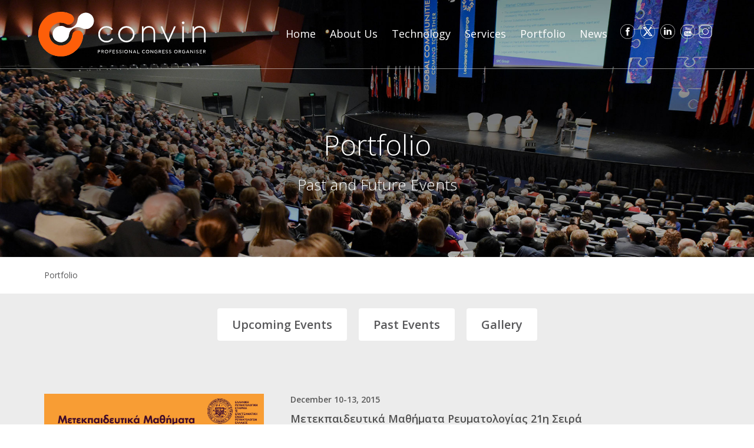

--- FILE ---
content_type: text/html; charset=UTF-8
request_url: https://www.convin.gr/portfolio/newsid510/58
body_size: 6076
content:
<!DOCTYPE html PUBLIC "-//W3C//DTD XHTML 1.0 Strict//EN" "http://www.w3.org/TR/xhtml1/DTD/xhtml1-strict.dtd">
<html xmlns="http://www.w3.org/1999/xhtml" lang="en" xml:lang="en">
<head>
	<meta http-equiv="Content-Type" content="text/html; charset=utf-8"/>
	<meta name="description" content="Electra Palace Hotel, Thessaloniki, Greece"/>
	<meta name="keywords" content="Past-2015"/>
	<title>Μετεκπαιδευτικά Μαθήματα Ρευματολογίας 21η Σειρά | Convin</title>
	<meta name="viewport" content="width=device-width, initial-scale=1"/>
	<meta property="og:url" content="https://www.convin.gr/portfolio/newsid510/58"/>
	<meta property="og:type" content="article"/>
	<meta property="og:title" content="Μετεκπαιδευτικά Μαθήματα Ρευματολογίας 21η Σειρά"/>
	<meta property="og:description" content="Electra Palace Hotel, Thessaloniki, Greece"/>
	<meta property="og:image" content="https://www.convin.gr/thumbnails/news/800x1031/img58_82.png"/>
	<base href="https://www.convin.gr/"></base>
<link rel="stylesheet" type="text/css" media="screen,print" title="The Project" href="css/themes/default.css.php"/><link rel="stylesheet" type="text/css" media="screen,print" title="The Project" href="modules/css/_admin.css"/><link rel="stylesheet" type="text/css" media="screen,print" title="The Project" href="modules/css/_defaults.css"/><link rel="stylesheet" type="text/css" media="screen,print" title="The Project" href="modules/css/_kernel.css"/><script type="text/javascript" src="javascript/lib.js"> </script><script type="text/javascript" src="javascript/ajax.js"> </script><script type="text/javascript" src="javascript/popup.js"> </script><script type="text/javascript" src="javascript/jquery-1.7.1.min.js"> </script><script type="text/javascript" src="javascript/jquery-ui-1.8.17.custom.min.js"> </script><script type="text/javascript" src="javascript/ui/i18n/ui.datepicker-en.js"> </script><script type="text/javascript" src="javascript/jqModal.js"> </script><script type="text/javascript" src="javascript/swfobject.js"> </script><script type="text/javascript" src="javascript/jqupload/js/tmpl.min.js"> </script><script type="text/javascript" src="javascript/jqupload/js/load-image.min.js"> </script><script type="text/javascript" src="javascript/jqupload/js/jquery.iframe-transport.js"> </script><script type="text/javascript" src="javascript/jqupload/js/jquery.fileupload.js"> </script><script type="text/javascript" src="javascript/jqupload/js/jquery.fileupload-ui.js"> </script>	<link rel="SHORTCUT ICON" href="favicon.ico" />
	<script type="text/javascript" src="javascript/mightyslider/js/mightyslider.min.js"></script>
	<link rel="stylesheet" type="text/css" href="javascript/mightyslider/css/mightyslider.css"/>
	<link href="javascript/bxslider/jquery.bxslider.css" rel="stylesheet">
	<script src="javascript/bxslider/jquery.bxslider.min.js"></script>
	<link href="javascript/mui/mui.min.css" rel="stylesheet" type="text/css" />
	<script src="javascript/mui//mui.min.js"></script>
	<link href="https://fonts.googleapis.com/css?family=Open+Sans+Condensed:300|Open+Sans:300,300i,400,400i,600,600i,700,700i&amp;subset=greek" rel="stylesheet">
	<link href="css/elegant-icons.min.css" rel="stylesheet" type="text/css" media="all">
	<script type="text/javascript">
		function toggleNav() {		
			$("#nav .treemenu.responsivenav").toggleClass('open');	
			$(".nav-toggle").toggleClass('close');
			$("body").toggleClass('navOpened');
		}
	</script>
</head>

<body  >
	<div id="loading">Loading...</div>
	<div id="semitransparent">&nbsp;</div>
	
	<div class="container-fluid">
		<div class="container" id="nav-container">
			<div id="nav" class="normal">
				<div id="logo"><a href="/"><img src="images/site/logo-white-pco.svg" width="284" height="76" class="img-responsive"/></a></div>
				<span id="nav-toggle" class="nav-toggle" onclick="toggleNav(); return false;">&nbsp;</span>
				<div class="amodule" id="am_800"><div class="htmlbox"><a href="https://www.facebook.com/convin.gr/" target="_blank" class="social-icon"><img class="social-icon" src="images/site/facebook.svg" border="0" alt="Facebook icon" width="25" height="25" /></a> <a href="https://x.com/pco_convin" target="_blank" class="social-icon"><img class="social-icon" src="assets/x.png" border="0" alt="Χ icon" width="25" height="25" /></a> <a href="https://www.linkedin.com/company/5102171/admin/" target="_blank" class="social-icon"><img class="social-icon" src="images/site/linkedin.svg" border="0" alt="Linkedin icon" width="25" height="25" /></a> <a href="https://www.youtube.com/channel/UCX3gAytvMnjUrZCUVwP9B-g" target="_blank" class="social-icon"><img class="social-icon" src="images/site/youtube.svg" border="0" alt="YouTube icon" width="25" height="25" /></a><a href="https://www.instagram.com/convin_pco/" target="_blank" class="social-icon"><img class="social-icon" src="assets/instagram-white.png" border="0" alt="Instagram icon" width="25" height="25" /></a></div></div><div class="amodule" id="am_10">		<div class="treemenu">
		<ul class="treemenu_m10_parent_0">
						<li class="inactive level1 ">
<a  title=""  class="inactive level1" href="https://www.convin.gr/home"><span >Home</span></a>						</li>						
						<li class="inactive level1 haschild ">
<a  title=""  class="inactive level1 haschild" href="history"><span >About Us</span></a>		<ul class="treemenu_m10_parent_140">
						<li class="inactive level2 ">
<a  title=""  class="inactive level2" href="https://www.convin.gr/history"><span >History</span></a>						</li>						
						<li class="inactive level2 ">
<a  title=""  class="inactive level2" href="https://www.convin.gr/way-of-working"><span >Way of working</span></a>						</li>						
						<li class="inactive level2 ">
<a  title=""  class="inactive level2" href="https://www.convin.gr/team"><span >Team</span></a>						</li>						
						<li class="inactive level2 ">
<a  title=""  class="inactive level2" href="https://www.convin.gr/career"><span >Career</span></a>						</li>						
						<li class="inactive level2 ">
<a  title=""  class="inactive level2" href="https://www.convin.gr/sustainability"><span >CSR & Sustainability</span></a>						</li>						
		</ul>
						</li>						
						<li class="inactive level1 haschild ">
<a  title=""  class="inactive level1 haschild" href="3d-virtual-platform"><span >Technology</span></a>		<ul class="treemenu_m10_parent_902">
						<li class="inactive level2 ">
<a  title=""  class="inactive level2" href="https://www.convin.gr/3d-virtual-platform"><span >3D Virtual Platform</span></a>						</li>						
						<li class="inactive level2 ">
<a  title=""  class="inactive level2" href="https://www.convin.gr/2d-virtual-platform"><span >2D Virtual Platform</span></a>						</li>						
		</ul>
						</li>						
						<li class="inactive level1 haschild ">
<a  title=""  class="inactive level1 haschild" href="professional-congress-organiser"><span >Services</span></a>		<ul class="treemenu_m10_parent_13">
						<li class="inactive level2 ">
<a  title=""  class="inactive level2" href="https://www.convin.gr/professional-congress-organiser"><span >Professional Congress Organiser</span></a>						</li>						
						<li class="inactive level2 am">
<a  title=""  class="inactive level2" href="https://www.convin.gr/association-management-services"><span class='span_am'>Association Management Services</span></a>						</li>						
						<li class="inactive level2 epub">
<a  title=""  class="inactive level2" href="https://www.convin.gr/scientific-e-publishing-services"><span class='span_epub'>Scientific e-Publishing Services</span></a>						</li>						
						<li class="inactive level2 dm">
<a  title=""  class="inactive level2" href="https://www.convin.gr/events-destination-management"><span class='span_dm'>Events & Destination Management</span></a>						</li>						
		</ul>
						</li>						
						<li class="active level1 haschild ">
<a  title=""  class="active level1 haschild" href="portfolio/keyword510/upcoming"><span >Portfolio</span></a>		<ul class="treemenu_m10_parent_441">
						<li class="inactive level2 haschild upcomingevents">
<a  title=""  class="inactive level2 haschild" href="portfolio/keyword510/upcoming"><span class='span_upcomingevents'>Upcoming Events</span></a>		<ul class="treemenu_m10_parent_793">
						<li class="inactive level3 ">
<a  title=""  class="inactive level3" href="portfolio/keyword510/upcoming-2026"><span >2026</span></a>						</li>						
		</ul>
						</li>						
						<li class="inactive level2 haschild pastevents">
<a  title=""  class="inactive level2 haschild" href="portfolio/keyword510/past-2026"><span class='span_pastevents'>Past Events</span></a>		<ul class="treemenu_m10_parent_794">
						<li class="inactive level3 ">
<a  title=""  class="inactive level3" href="portfolio/keyword510/past-2026"><span >2026</span></a>						</li>						
						<li class="inactive level3 ">
<a  title=""  class="inactive level3" href="https://convin.gr/portfolio/keyword510/past-2025"><span >2025</span></a>						</li>						
						<li class="inactive level3 ">
<a  title=""  class="inactive level3" href="https://convin.gr/portfolio/keyword510/past-2024"><span >2024</span></a>						</li>						
						<li class="inactive level3 ">
<a  title=""  class="inactive level3" href="https://convin.gr/portfolio/keyword510/past-2023"><span >2023</span></a>						</li>						
						<li class="inactive level3 ">
<a  title=""  class="inactive level3" href="https://convin.gr/portfolio/keyword510/past-2022"><span >2022</span></a>						</li>						
						<li class="inactive level3 ">
<a  title=""  class="inactive level3" href="portfolio/keyword510/past-2021"><span >2021</span></a>						</li>						
						<li class="inactive level3 events2019">
<a  title=""  class="inactive level3" href="portfolio/keyword510/past-2020"><span class='span_events2019'>2020</span></a>						</li>						
						<li class="inactive level3 ">
<a  title=""  class="inactive level3" href="portfolio/keyword510/past-2019"><span >2019</span></a>						</li>						
						<li class="inactive level3 events2018">
<a  title=""  class="inactive level3" href="portfolio/keyword510/past-2018"><span class='span_events2018'>2018</span></a>						</li>						
						<li class="inactive level3 events2017">
<a  title=""  class="inactive level3" href="portfolio/keyword510/past-2017"><span class='span_events2017'>2017</span></a>						</li>						
						<li class="inactive level3 events2016">
<a  title=""  class="inactive level3" href="portfolio/keyword510/past-2016"><span class='span_events2016'>2016</span></a>						</li>						
						<li class="inactive level3 events2015">
<a  title=""  class="inactive level3" href="portfolio/keyword510/past-2015"><span class='span_events2015'>2015</span></a>						</li>						
						<li class="inactive level3 events2014">
<a  title=""  class="inactive level3" href="portfolio/keyword510/past-2014"><span class='span_events2014'>2014</span></a>						</li>						
						<li class="inactive level3 events2013">
<a  title=""  class="inactive level3" href="portfolio/keyword510/past-2013"><span class='span_events2013'>2013</span></a>						</li>						
						<li class="inactive level3 events2012">
<a  title=""  class="inactive level3" href="portfolio/keyword510/past-2012"><span class='span_events2012'>2012</span></a>						</li>						
						<li class="inactive level3 events2011">
<a  title=""  class="inactive level3" href="portfolio/keyword510/past-2011"><span class='span_events2011'>2011</span></a>						</li>						
		</ul>
						</li>						
						<li class="inactive level2 ">
<a  title=""  class="inactive level2" href="https://www.convin.gr/clients"><span >Clients</span></a>						</li>						
						<li class="inactive level2 ">
<a  title=""  class="inactive level2" href="https://www.convin.gr/testimonials"><span >Testimonials</span></a>						</li>						
						<li class="inactive level2 haschild ">
<a  title=""  class="inactive level2 haschild" href="gallery-2024"><span >Gallery</span></a>		<ul class="treemenu_m10_parent_878">
						<li class="inactive level3 ">
<a  title=""  class="inactive level3" href="https://www.convin.gr/gallery-2024"><span >2024</span></a>						</li>						
						<li class="inactive level3 ">
<a  title=""  class="inactive level3" href="https://www.convin.gr/gallery-2023"><span >2023</span></a>						</li>						
						<li class="inactive level3 ">
<a  title=""  class="inactive level3" href="https://www.convin.gr/gallery-2022"><span >2022</span></a>						</li>						
						<li class="inactive level3 ">
<a  title=""  class="inactive level3" href="https://www.convin.gr/gallery-2020"><span >2020</span></a>						</li>						
						<li class="inactive level3 ">
<a  title=""  class="inactive level3" href="https://www.convin.gr/gallery-2019"><span >2019</span></a>						</li>						
						<li class="inactive level3 ">
<a  title=""  class="inactive level3" href="https://www.convin.gr/gallery-2018"><span >2018</span></a>						</li>						
		</ul>
						</li>						
		</ul>
						</li>						
						<li class="inactive level1 haschild ">
<a  title=""  class="inactive level1 haschild" href="news-2025"><span >News</span></a>		<ul class="treemenu_m10_parent_842">
						<li class="inactive level2 ">
<a  title=""  class="inactive level2" href="https://www.convin.gr/news-2025"><span >2025</span></a>						</li>						
						<li class="inactive level2 ">
<a  title=""  class="inactive level2" href="https://www.convin.gr/news-2024"><span >2024</span></a>						</li>						
						<li class="inactive level2 ">
<a  title=""  class="inactive level2" href="https://www.convin.gr/news-2023"><span >2023</span></a>						</li>						
						<li class="inactive level2 ">
<a  title=""  class="inactive level2" href="https://www.convin.gr/news-2022"><span >2022</span></a>						</li>						
						<li class="inactive level2 ">
<a  title=""  class="inactive level2" href="https://www.convin.gr/news-2021"><span >2021</span></a>						</li>						
						<li class="inactive level2 ">
<a  title=""  class="inactive level2" href="https://www.convin.gr/news-2020"><span >2020</span></a>						</li>						
						<li class="inactive level2 ">
<a  title=""  class="inactive level2" href="https://www.convin.gr/news-2019"><span >2019</span></a>						</li>						
						<li class="inactive level2 ">
<a  title=""  class="inactive level2" href="https://www.convin.gr/news-2018"><span >2018</span></a>						</li>						
		</ul>
						</li>						
		</ul>
		</div>
</div><div class="amodule" id="am_837">		<div class="treemenu responsivenav">
		<ul class="treemenu_m837_parent_0">
						<li class="inactive level1 ">
<a  title=""  class="inactive level1" href="https://www.convin.gr/home"><span >Home</span></a>						</li>						
						<li class="inactive level1 haschild ">
<a  title=""  onclick="javascript:$('.treemenu_m837_parent_140').toggleClass('open'); toggleImgSrc('m837_img140', 'images/plus.png', 'images/minus.png'); return false;"  class="inactive level1 haschild" href="history"><span >About Us</span></a>		<ul class="treemenu_m837_parent_140">
						<li class="inactive level2 ">
<a  title=""  class="inactive level2" href="https://www.convin.gr/history"><span >History</span></a>						</li>						
						<li class="inactive level2 ">
<a  title=""  class="inactive level2" href="https://www.convin.gr/way-of-working"><span >Way of working</span></a>						</li>						
						<li class="inactive level2 ">
<a  title=""  class="inactive level2" href="https://www.convin.gr/team"><span >Team</span></a>						</li>						
						<li class="inactive level2 ">
<a  title=""  class="inactive level2" href="https://www.convin.gr/career"><span >Career</span></a>						</li>						
						<li class="inactive level2 ">
<a  title=""  class="inactive level2" href="https://www.convin.gr/sustainability"><span >CSR & Sustainability</span></a>						</li>						
		</ul>
						</li>						
						<li class="inactive level1 haschild ">
<a  title=""  onclick="javascript:$('.treemenu_m837_parent_902').toggleClass('open'); toggleImgSrc('m837_img902', 'images/plus.png', 'images/minus.png'); return false;"  class="inactive level1 haschild" href="3d-virtual-platform"><span >Technology</span></a>		<ul class="treemenu_m837_parent_902">
						<li class="inactive level2 ">
<a  title=""  class="inactive level2" href="https://www.convin.gr/3d-virtual-platform"><span >3D Virtual Platform</span></a>						</li>						
						<li class="inactive level2 ">
<a  title=""  class="inactive level2" href="https://www.convin.gr/2d-virtual-platform"><span >2D Virtual Platform</span></a>						</li>						
		</ul>
						</li>						
						<li class="inactive level1 haschild ">
<a  title=""  onclick="javascript:$('.treemenu_m837_parent_13').toggleClass('open'); toggleImgSrc('m837_img13', 'images/plus.png', 'images/minus.png'); return false;"  class="inactive level1 haschild" href="professional-congress-organiser"><span >Services</span></a>		<ul class="treemenu_m837_parent_13">
						<li class="inactive level2 ">
<a  title=""  class="inactive level2" href="https://www.convin.gr/professional-congress-organiser"><span >Professional Congress Organiser</span></a>						</li>						
						<li class="inactive level2 am">
<a  title=""  class="inactive level2" href="https://www.convin.gr/association-management-services"><span class='span_am'>Association Management Services</span></a>						</li>						
						<li class="inactive level2 epub">
<a  title=""  class="inactive level2" href="https://www.convin.gr/scientific-e-publishing-services"><span class='span_epub'>Scientific e-Publishing Services</span></a>						</li>						
						<li class="inactive level2 dm">
<a  title=""  class="inactive level2" href="https://www.convin.gr/events-destination-management"><span class='span_dm'>Events & Destination Management</span></a>						</li>						
		</ul>
						</li>						
						<li class="inactive level1 haschild ">
<a  title=""  onclick="javascript:$('.treemenu_m837_parent_400').toggleClass('open'); toggleImgSrc('m837_img400', 'images/plus.png', 'images/minus.png'); return false;"  class="inactive level1 haschild" href="unique-cultural-history"><span >Why Greece</span></a>		<ul class="treemenu_m837_parent_400">
						<li class="inactive level2 ">
<a  title=""  class="inactive level2" href="https://www.convin.gr/unique-cultural-history"><span >Unique Cultural History</span></a>						</li>						
						<li class="inactive level2 ">
<a  title=""  class="inactive level2" href="https://www.convin.gr/ideal-climate"><span >Ideal Climate</span></a>						</li>						
						<li class="inactive level2 ">
<a  title=""  class="inactive level2" href="https://www.convin.gr/natural-environment"><span >Natural Environment</span></a>						</li>						
						<li class="inactive level2 ">
<a  title=""  class="inactive level2" href="https://www.convin.gr/gastronomy-hospitality"><span >Gastronomy & Hospitality</span></a>						</li>						
						<li class="inactive level2 ">
<a  title=""  class="inactive level2" href="https://www.convin.gr/infrastructure"><span >Infrastructure</span></a>						</li>						
		</ul>
						</li>						
						<li class="active level1 haschild ">
<a  title=""  onclick="javascript:$('.treemenu_m837_parent_441').toggleClass('open'); toggleImgSrc('m837_img441', 'images/plus.png', 'images/minus.png'); return false;"  class="active level1 haschild" href="portfolio/keyword510/upcoming"><span >Portfolio</span></a>		<ul class="treemenu_m837_parent_441">
						<li class="inactive level2 haschild upcomingevents">
<a  title=""  onclick="javascript:$('.treemenu_m837_parent_793').toggleClass('open'); toggleImgSrc('m837_img793', 'images/plus.png', 'images/minus.png'); return false;"  class="inactive level2 haschild" href="portfolio/keyword510/upcoming"><span class='span_upcomingevents'>Upcoming Events</span></a>		<ul class="treemenu_m837_parent_793">
						<li class="inactive level3 ">
<a  title=""  class="inactive level3" href="portfolio/keyword510/upcoming-2026"><span >2026</span></a>						</li>						
		</ul>
						</li>						
						<li class="inactive level2 haschild pastevents">
<a  title=""  onclick="javascript:$('.treemenu_m837_parent_794').toggleClass('open'); toggleImgSrc('m837_img794', 'images/plus.png', 'images/minus.png'); return false;"  class="inactive level2 haschild" href="portfolio/keyword510/past-2026"><span class='span_pastevents'>Past Events</span></a>		<ul class="treemenu_m837_parent_794">
						<li class="inactive level3 ">
<a  title=""  class="inactive level3" href="portfolio/keyword510/past-2026"><span >2026</span></a>						</li>						
						<li class="inactive level3 ">
<a  title=""  class="inactive level3" href="https://convin.gr/portfolio/keyword510/past-2025"><span >2025</span></a>						</li>						
						<li class="inactive level3 ">
<a  title=""  class="inactive level3" href="https://convin.gr/portfolio/keyword510/past-2024"><span >2024</span></a>						</li>						
						<li class="inactive level3 ">
<a  title=""  class="inactive level3" href="https://convin.gr/portfolio/keyword510/past-2023"><span >2023</span></a>						</li>						
						<li class="inactive level3 ">
<a  title=""  class="inactive level3" href="https://convin.gr/portfolio/keyword510/past-2022"><span >2022</span></a>						</li>						
						<li class="inactive level3 ">
<a  title=""  class="inactive level3" href="portfolio/keyword510/past-2021"><span >2021</span></a>						</li>						
						<li class="inactive level3 events2019">
<a  title=""  class="inactive level3" href="portfolio/keyword510/past-2020"><span class='span_events2019'>2020</span></a>						</li>						
						<li class="inactive level3 ">
<a  title=""  class="inactive level3" href="portfolio/keyword510/past-2019"><span >2019</span></a>						</li>						
						<li class="inactive level3 events2018">
<a  title=""  class="inactive level3" href="portfolio/keyword510/past-2018"><span class='span_events2018'>2018</span></a>						</li>						
						<li class="inactive level3 events2017">
<a  title=""  class="inactive level3" href="portfolio/keyword510/past-2017"><span class='span_events2017'>2017</span></a>						</li>						
						<li class="inactive level3 events2016">
<a  title=""  class="inactive level3" href="portfolio/keyword510/past-2016"><span class='span_events2016'>2016</span></a>						</li>						
						<li class="inactive level3 events2015">
<a  title=""  class="inactive level3" href="portfolio/keyword510/past-2015"><span class='span_events2015'>2015</span></a>						</li>						
						<li class="inactive level3 events2014">
<a  title=""  class="inactive level3" href="portfolio/keyword510/past-2014"><span class='span_events2014'>2014</span></a>						</li>						
						<li class="inactive level3 events2013">
<a  title=""  class="inactive level3" href="portfolio/keyword510/past-2013"><span class='span_events2013'>2013</span></a>						</li>						
						<li class="inactive level3 events2012">
<a  title=""  class="inactive level3" href="portfolio/keyword510/past-2012"><span class='span_events2012'>2012</span></a>						</li>						
						<li class="inactive level3 events2011">
<a  title=""  class="inactive level3" href="portfolio/keyword510/past-2011"><span class='span_events2011'>2011</span></a>						</li>						
		</ul>
						</li>						
						<li class="inactive level2 ">
<a  title=""  class="inactive level2" href="https://www.convin.gr/clients"><span >Clients</span></a>						</li>						
						<li class="inactive level2 ">
<a  title=""  class="inactive level2" href="https://www.convin.gr/testimonials"><span >Testimonials</span></a>						</li>						
						<li class="inactive level2 haschild ">
<a  title=""  onclick="javascript:$('.treemenu_m837_parent_878').toggleClass('open'); toggleImgSrc('m837_img878', 'images/plus.png', 'images/minus.png'); return false;"  class="inactive level2 haschild" href="gallery-2024"><span >Gallery</span></a>		<ul class="treemenu_m837_parent_878">
						<li class="inactive level3 ">
<a  title=""  class="inactive level3" href="https://www.convin.gr/gallery-2024"><span >2024</span></a>						</li>						
						<li class="inactive level3 ">
<a  title=""  class="inactive level3" href="https://www.convin.gr/gallery-2023"><span >2023</span></a>						</li>						
						<li class="inactive level3 ">
<a  title=""  class="inactive level3" href="https://www.convin.gr/gallery-2022"><span >2022</span></a>						</li>						
						<li class="inactive level3 ">
<a  title=""  class="inactive level3" href="https://www.convin.gr/gallery-2020"><span >2020</span></a>						</li>						
						<li class="inactive level3 ">
<a  title=""  class="inactive level3" href="https://www.convin.gr/gallery-2019"><span >2019</span></a>						</li>						
						<li class="inactive level3 ">
<a  title=""  class="inactive level3" href="https://www.convin.gr/gallery-2018"><span >2018</span></a>						</li>						
		</ul>
						</li>						
		</ul>
						</li>						
						<li class="inactive level1 haschild ">
<a  title=""  onclick="javascript:$('.treemenu_m837_parent_842').toggleClass('open'); toggleImgSrc('m837_img842', 'images/plus.png', 'images/minus.png'); return false;"  class="inactive level1 haschild" href="news-2025"><span >News</span></a>		<ul class="treemenu_m837_parent_842">
						<li class="inactive level2 ">
<a  title=""  class="inactive level2" href="https://www.convin.gr/news-2025"><span >2025</span></a>						</li>						
						<li class="inactive level2 ">
<a  title=""  class="inactive level2" href="https://www.convin.gr/news-2024"><span >2024</span></a>						</li>						
						<li class="inactive level2 ">
<a  title=""  class="inactive level2" href="https://www.convin.gr/news-2023"><span >2023</span></a>						</li>						
						<li class="inactive level2 ">
<a  title=""  class="inactive level2" href="https://www.convin.gr/news-2022"><span >2022</span></a>						</li>						
						<li class="inactive level2 ">
<a  title=""  class="inactive level2" href="https://www.convin.gr/news-2021"><span >2021</span></a>						</li>						
						<li class="inactive level2 ">
<a  title=""  class="inactive level2" href="https://www.convin.gr/news-2020"><span >2020</span></a>						</li>						
						<li class="inactive level2 ">
<a  title=""  class="inactive level2" href="https://www.convin.gr/news-2019"><span >2019</span></a>						</li>						
						<li class="inactive level2 ">
<a  title=""  class="inactive level2" href="https://www.convin.gr/news-2018"><span >2018</span></a>						</li>						
		</ul>
						</li>						
						<li class="inactive level1 ">
<a  title=""  class="inactive level1" href="https://www.convin.gr/sitemap"><span >Sitemap</span></a>						</li>						
						<li class="inactive level1 ">
<a  title=""  class="inactive level1" href="https://www.convin.gr/gdpr-policy"><span >GDPR Policy</span></a>						</li>						
		</ul>
		</div>
</div>			</div>
		</div>
		<div id="subnav" class="normal">
			<div class="amodule" id="am_814"><div class="htmlbox"><div class="top"><h1>Portfolio</h1><h3>Past and Future Events</h3></div></div></div>		</div>
	</div>

	<div class="container-fluid content">
		<div class="container">
			<div class="col-md-12">
				<div id="info" class="normal">
					<div class="amodule" id="am_350"><div class="path"><span><a href="https://www.convin.gr/portfolio">Portfolio</a></span></div></div>				</div>
			</div>	
		</div>
	</div>

	<div class="container-fluid grey small-padding">
		<div class="container">
			<div class="col-md-12">
				<div id="maingrey" class="normal">
					<div class="amodule" id="am_35">		<div class="hidden">481856077</div>
		
<script language="javascript" type="text/javascript" src="javascript/jquery.blockUI.js"></script>
<script type="text/javascript" class="execonAjax">
	$(document).ready(function() {
		
	}); 
</script>
		<div  style="display: none;" class="statuscont statuscont_1997906380">
			<span class="statusmsg" id="statusid">
			</span>
		</div>
</div><div class="amodule" id="am_378"><div class="htmlbox"><script type="text/javascript" class="execonAjax"><!--
$(document).ready(function() { 	var url = window.location.href; 	if (/upcoming/g.test(url)) { 		$('.treemenu.tabs .upcomingevents').addClass('active'); 	} else if (/past/g.test(url)) { 		$('.treemenu.tabs .pastevents').addClass('active'); 	} 	if (/past-2025/g.test(url)) {		$('.treemenu.tabs .events2025').addClass('active'); 	} else if (/past-2024/g.test(url)) { 		$('.treemenu.tabs .events2024').addClass('active'); 	} else if (/past-2023/g.test(url)) { 		$('.treemenu.tabs .events2023').addClass('active'); 	} else if (/past-2022/g.test(url)) { 		$('.treemenu.tabs .events2022').addClass('active'); 	} else if (/past-2021/g.test(url)) { 		$('.treemenu.tabs .events2021').addClass('active'); 	} else if (/past-2020/g.test(url)) { 		$('.treemenu.tabs .events2020').addClass('active'); 	} else if (/past-2019/g.test(url)) { 		$('.treemenu.tabs .events2019').addClass('active'); 	} else if (/past-2018/g.test(url)) { 		$('.treemenu.tabs .events2018').addClass('active'); 	} else if (/past-2017/g.test(url)) { 		$('.treemenu.tabs .events2017').addClass('active'); 	} else if (/past-2016/g.test(url)) { 		$('.treemenu.tabs .events2016').addClass('active'); 	} else if (/past-2015/g.test(url)) { 		$('.treemenu.tabs .events2015').addClass('active'); 	} else if (/past-2014/g.test(url)) { 		$('.treemenu.tabs .events2014').addClass('active'); 	} else if (/past-2013/g.test(url)) { 		$('.treemenu.tabs .events2013').addClass('active'); 	} else if (/past-2012/g.test(url)) { 		$('.treemenu.tabs .events2012').addClass('active'); 	} else if (/past-2011/g.test(url)) { 		$('.treemenu.tabs .events2011').addClass('active'); 	} else if (/past-2010/g.test(url)) { 		$('.treemenu.tabs .events2010').addClass('active'); 	} 	if (/upcoming-2019/g.test(url)) {		$('.treemenu.tabs .upcoming2019').addClass('active');	} else if (/upcoming-2020/g.test(url)) {		$('.treemenu.tabs .upcoming2020').addClass('active');	} else if (/upcoming-2021/g.test(url)) {		$('.treemenu.tabs .upcoming2021').addClass('active');	} else if (/upcoming-2022/g.test(url)) {		$('.treemenu.tabs .upcoming2022').addClass('active');	} else if (/upcoming-2023/g.test(url)) {		$('.treemenu.tabs .upcoming2023').addClass('active');	} else if (/upcoming-2024/g.test(url)) {		$('.treemenu.tabs .upcoming2024').addClass('active');	} else if (/upcoming-2025/g.test(url)) {		$('.treemenu.tabs .upcoming2025').addClass('active');	} else if (/upcoming-2026/g.test(url)) {		$('.treemenu.tabs .upcoming2026').addClass('active');	} else if (/upcoming-2027/g.test(url)) {		$('.treemenu.tabs .upcoming2027').addClass('active');	} else if (/upcoming-2028/g.test(url)) {		$('.treemenu.tabs .upcoming2028').addClass('active');	} else if (/upcoming-2029/g.test(url)) {		$('.treemenu.tabs .upcoming2029').addClass('active');	} else if (/upcoming-2030/g.test(url)) {		$('.treemenu.tabs .upcoming2030').addClass('active');	}});
// -->
</script></div></div><div class="amodule" id="am_835">		<div class="treemenu tabs">
		<ul class="treemenu_m835_parent_441">
						<li class="inactive level1 haschild upcomingevents">
<a  title=""  class="inactive level1 haschild" href="portfolio/keyword510/upcoming"><span class='span_upcomingevents'>Upcoming Events</span></a>		<ul class="treemenu_m835_parent_793">
						<li class="inactive level2 ">
<a  title=""  class="inactive level2" href="portfolio/keyword510/upcoming-2026"><span >2026</span></a>						</li>						
		</ul>
						</li>						
						<li class="inactive level1 haschild pastevents">
<a  title=""  class="inactive level1 haschild" href="portfolio/keyword510/past-2026"><span class='span_pastevents'>Past Events</span></a>		<ul class="treemenu_m835_parent_794">
						<li class="inactive level2 ">
<a  title=""  class="inactive level2" href="portfolio/keyword510/past-2026"><span >2026</span></a>						</li>						
						<li class="inactive level2 ">
<a  title=""  class="inactive level2" href="https://convin.gr/portfolio/keyword510/past-2025"><span >2025</span></a>						</li>						
						<li class="inactive level2 ">
<a  title=""  class="inactive level2" href="https://convin.gr/portfolio/keyword510/past-2024"><span >2024</span></a>						</li>						
						<li class="inactive level2 ">
<a  title=""  class="inactive level2" href="https://convin.gr/portfolio/keyword510/past-2023"><span >2023</span></a>						</li>						
						<li class="inactive level2 ">
<a  title=""  class="inactive level2" href="https://convin.gr/portfolio/keyword510/past-2022"><span >2022</span></a>						</li>						
						<li class="inactive level2 ">
<a  title=""  class="inactive level2" href="portfolio/keyword510/past-2021"><span >2021</span></a>						</li>						
						<li class="inactive level2 events2019">
<a  title=""  class="inactive level2" href="portfolio/keyword510/past-2020"><span class='span_events2019'>2020</span></a>						</li>						
						<li class="inactive level2 ">
<a  title=""  class="inactive level2" href="portfolio/keyword510/past-2019"><span >2019</span></a>						</li>						
						<li class="inactive level2 events2018">
<a  title=""  class="inactive level2" href="portfolio/keyword510/past-2018"><span class='span_events2018'>2018</span></a>						</li>						
						<li class="inactive level2 events2017">
<a  title=""  class="inactive level2" href="portfolio/keyword510/past-2017"><span class='span_events2017'>2017</span></a>						</li>						
						<li class="inactive level2 events2016">
<a  title=""  class="inactive level2" href="portfolio/keyword510/past-2016"><span class='span_events2016'>2016</span></a>						</li>						
						<li class="inactive level2 events2015">
<a  title=""  class="inactive level2" href="portfolio/keyword510/past-2015"><span class='span_events2015'>2015</span></a>						</li>						
						<li class="inactive level2 events2014">
<a  title=""  class="inactive level2" href="portfolio/keyword510/past-2014"><span class='span_events2014'>2014</span></a>						</li>						
						<li class="inactive level2 events2013">
<a  title=""  class="inactive level2" href="portfolio/keyword510/past-2013"><span class='span_events2013'>2013</span></a>						</li>						
						<li class="inactive level2 events2012">
<a  title=""  class="inactive level2" href="portfolio/keyword510/past-2012"><span class='span_events2012'>2012</span></a>						</li>						
						<li class="inactive level2 events2011">
<a  title=""  class="inactive level2" href="portfolio/keyword510/past-2011"><span class='span_events2011'>2011</span></a>						</li>						
		</ul>
						</li>						
						<li class="inactive level1 haschild ">
<a  title=""  class="inactive level1 haschild" href="gallery-2024"><span >Gallery</span></a>		<ul class="treemenu_m835_parent_878">
						<li class="inactive level2 ">
<a  title=""  class="inactive level2" href="https://www.convin.gr/gallery-2024"><span >2024</span></a>						</li>						
						<li class="inactive level2 ">
<a  title=""  class="inactive level2" href="https://www.convin.gr/gallery-2023"><span >2023</span></a>						</li>						
						<li class="inactive level2 ">
<a  title=""  class="inactive level2" href="https://www.convin.gr/gallery-2022"><span >2022</span></a>						</li>						
						<li class="inactive level2 ">
<a  title=""  class="inactive level2" href="https://www.convin.gr/gallery-2020"><span >2020</span></a>						</li>						
						<li class="inactive level2 ">
<a  title=""  class="inactive level2" href="https://www.convin.gr/gallery-2019"><span >2019</span></a>						</li>						
		</ul>
						</li>						
		</ul>
		</div>
</div><div class="amodule" id="am_510">		<div class="news">
			<div class="news">	
				<script type="text/javascript" src="javascript/jquery.mousewheel-3.0.4.pack.js"></script>
				<script type="text/javascript" src="javascript/jquery.fancybox-1.3.4.pack.js"></script>
				<script type="text/javascript">
					$(document).ready(function() {				
						$("a.zoom").fancybox({
							'transitionIn'	:	'fade',
							'transitionOut'	:	'fade',
							'speedIn'		:	500, 
							'speedOut'		:	500,
							'cyclic'		:	true,
							'centerOnScroll':	true,
							'titlePosition'	:	'inside'	
						});
					});
				</script>
						<div class="newsback">
							<a href="https://www.convin.gr/portfolio/newsid510/0">Back to the list</a>
						</div>
		<div class="newsitem">
			<div class="fulltext">		
											<div class="firstimg">
<span class="extraimg"></span><img class="newsimg img-responsive" alt="Article image" src="thumbnails/news/800x1031/img58_82.png?871556446"/><div class="lezanta"></div><div class="lezanta" style="width:800x1031px"></div>											</div>
									<div class="info">December 10-13, 2015</div> 
								<div class="subject">Μετεκπαιδευτικά Μαθήματα Ρευματολογίας 21η Σειρά</div>
									<div class="newsabstract">Electra Palace Hotel, Thessaloniki, Greece</div>
								<div class="newsbody"><a href="http://www.ere.gr/888/newsid895/149" target="_blank">Conference website</a></div>
		<span style="height: 0px; width: 100%;height: 1px;" class="delimiter">
		<img width="100%" height="1px" alt="" src="images/delimiter.png"/>
		</span>
			</div>
		</div>
			</div>
		</div>
</div>				</div>
			</div>
				
		</div>
	</div>

	<div class="container-fluid newsletter-subscribe">
		<div class="container">
			<div id="newsletter-subscribe" class="normal">
				<div class="amodule" id="am_806">		<div class="showform">
			<div class="showform">
				<script type="text/javascript" class="execonAjax">		
					function submitform(formid) {
						document.getElementById(formid).submit();	
					}				
					function remove_msg() {
						setTimeout(function(){
							$(".savemessage").fadeOut('slow');			    
						}, 1000);
					} 
				</script>
			</div>
		</div>
</div>			</div>
		</div>
	</div>

	<div class="container-fluid border-bottom">
		<div class="container">
			<div id="memberships" class="normal">
				<div class="amodule" id="am_807"><div class="htmlbox"><div class="row"><div class="col-md-6"><div class="row"><div class="col-md-4"><h3>Certification</h3><p><img class="img-responsive" src="assets/LOGO_ISO_9001_sm.png" border="0" alt="ISO 9001: 2015" /></p><p>ISO 9001: 2015 – Quality Management Systems</p><p>&nbsp;</p></div><div class="col-md-4"><p style="margin: 36px;">&nbsp;</p><p><img class="img-responsive" src="assets/LOGO-ISO-27001-sm.png" border="0" alt="ISO 27001: 2022 " /></p><p>ISO 27001: 2022 – Information Security Management</p><p>&nbsp;</p></div></div><div class="row"><div class="col-md-4"><p><img class="img-responsive" src="assets/LOGO-ISO-20121-sm.png" border="0" alt="ISO 20121: 2024" /></p><p>ISO 20121: 2024 – Event Sustainability Management Systems</p><p>&nbsp;</p></div><div class="col-md-4"><p style="margin: 36px;">&nbsp;</p><p>&nbsp;</p><p>&nbsp;</p></div></div></div><div class="col-md-6"><div class="row"><div class="col-md-12"><h3>Accreditation</h3><p><img class="memberships-logo img-responsive" src="assets/IAPCO-accredited-logo-sm.png" border="0" alt="IAPCO logo" width="181" height="89" /></p></div></div><div class="row"><div class="col-md-12"><h3>Member of</h3><p>&nbsp;<img class="memberships-logo img-responsive" src="assets/ICCA-logo-sm1.jpg" border="0" alt="ICCA logo" style="vertical-align: baseline;" />&nbsp; &nbsp; &nbsp;&nbsp;<img class="memberships-logo img-responsive" src="assets/Hapco_logo_transparent_1.png" border="0" alt="HAPCO logo" />&nbsp; &nbsp;&nbsp;<img class="memberships-logo img-responsive" src="assets/thisisathens_cvb_logo_en-coa-sm.jpg" border="0" alt="City of Athens logo" /></p></div></div><div class="row"><div class="col-md-12"><p>&nbsp; &nbsp; &nbsp; &nbsp;<img class="memberships-logo img-responsive" src="assets/HATTA_NEW-LOGO-sm.jpg" border="0" alt="HATTA logo" width="45" height="60" />&nbsp;<img class="memberships-logo img-responsive" src="assets/TCB_LOGO.png" border="0" alt="TCB Logo" width="220" height="41" /><img src="assets/sete-logo-member-sm.jpg" border="0" width="140" height="90" /></p></div></div></div></div></div></div>			</div>
		</div>
	</div>

	<div class="container-fluid border-bottom">
		<div class="container footer">
			<div class="row">
				<div class="col-md-3">
					<div id="footer1" class="normal">
						<div class="amodule" id="am_808"><div class="htmlbox"><div class="admin" id="memberships"><h3><span style="font-size: 26px;"><br />Head Office</span></h3><p>Kosta Varnali 29<br />GR-15233 Chalandri<br />Athens, Greece</p><p>Γ.Ε.ΜΗ.: 7359701000</p></div></div></div>					</div>
				</div>
				<div class="col-md-3">
					<div id="footer2" class="normal">
						<div class="amodule" id="am_809"><div class="htmlbox"><div class="admin" id="memberships"><h3>&nbsp;<br /><span style="font-size: 26px;">Contact</span></h3><p><span>Τel. : (+30) 210 6833600</span><br /><span>e-mail:&nbsp;</span><a href="mailto:info@convin.gr">info@convin.gr</a></p></div></div></div>					</div>
				</div>
				<div class="col-md-3">
					<div id="footer3" class="normal">
						<div class="amodule" id="am_810"><div class="htmlbox"><div class="admin" id="memberships"><h3><br /><span style="font-size: 26px;">Follow Us</span></h3><p><a href="https://www.facebook.com/convin.gr/" target="_blank" class="social-icon"><img class="social-icon" src="images/site/facebook-grey.svg" border="0" alt="Facebook icon" width="36" height="36" /></a> <a href="https://x.com/pco_convin" target="_blank" class="social-icon"><img class="social-icon" src="assets/x-grey.png" border="0" alt="Χ icon" width="36" height="36" /></a> <a href="https://www.linkedin.com/company/5102171/admin/" target="_blank" class="social-icon"><img class="social-icon" src="images/site/linkedin-grey.svg" border="0" alt="LinkedIn icon" width="36" height="36" /></a> <a href="https://www.youtube.com/channel/UCX3gAytvMnjUrZCUVwP9B-g" target="_blank" class="social-icon"><img class="social-icon" src="images/site/youtube-grey.svg" border="0" alt="YouTube icon" width="36" height="36" /></a><a href="https://www.instagram.com/convin_pco/" target="_blank" class="social-icon"><img class="social-icon" src="assets/icons8-instagram-50.png" border="0" alt="Instagram icon" width="36" height="36" /></a></p></div></div></div>					</div>
				</div>
				<div class="col-md-3">
					<div id="footer4" class="normal">
						<div class="amodule" id="am_811"><div class="htmlbox"><!--<div style="overflow: auto; height: 500px;"><a href="https://twitter.com/pco_convin?ref_src=twsrc%5Etfw" class="twitter-timeline">Tweets by pco_convin</a><script type="text/javascript" src="https://platform.twitter.com/widgets.js"></script></div>--> <!--<div style="overflow: auto; height: 500px;"><a href="https://twitter.com/pco_convin?ref_src=twsrc%5Etfw" class="twitter-timeline">Tweets by pco_convin</a><script type="text/javascript" src="https://platform.twitter.com/widgets.js"></script></div>--></div></div>					</div>
				</div>	
			</div>
		</div>
	</div>
	
	<div class="container-fluid normal">
		<div id="copyinfo" class="normal">
			<div class="container footer">
				<div class="row">
					<div class="col-md-12">
						<div id="copyright">© 2024 CONVIN S.A. - All rights reserved.</div>
						<div class="amodule" id="am_812">		<div class="treemenu">
		<ul class="treemenu_m812_parent_0">
						<li class="inactive level1 ">
<a  title=""  class="inactive level1" href="news-2025"><span >News</span></a>						</li>						
						<li class="inactive level1 ">
<a  title=""  class="inactive level1" href="https://www.convin.gr/sitemap"><span >Sitemap</span></a>						</li>						
						<li class="inactive level1 ">
<a  title=""  class="inactive level1" href="https://www.convin.gr/gdpr-policy"><span >GDPR Policy</span></a>						</li>						
		</ul>
		</div>
</div>						<div id="developedby">Developed by <a href="http://www.logicone.gr" target="_blank">LogicOne</a></div>
					</div>
				</div>
			</div>
		</div>
	</div>

    <script type="text/javascript" class="execonAjax">
    	// Create a clone of the menu, right next to original.
		$('#nav').addClass('original').clone().insertAfter('#nav-container').addClass('cloned').removeClass('original').hide();

		scrollIntervalID = setInterval(stickIt, 10);

		function stickIt() {

		  var orgElementPos = $('.original').offset();
		  orgElementTop = orgElementPos.top;               

		  if ($(window).scrollTop() >= (orgElementTop) + 120) {
		    // scrolled past the original position; now only show the cloned, sticky element.

		    // Cloned element should always have same left position and width as original element.     
		    orgElement = $('.original');
		    coordsOrgElement = orgElement.offset();
		    leftOrgElement = coordsOrgElement.left;  
		    widthOrgElement = orgElement.css('width');
		    $('.cloned').css('left',leftOrgElement+'px').css('top',0).css('width',widthOrgElement).show();
		    $('.original').css('visibility','hidden');
		  } else {
		    // not scrolled past the menu; only show the original menu.
		    $('.cloned').hide();
		    $('.original').css('visibility','visible');
		  }
		}
    </script>

</body>
</html>



--- FILE ---
content_type: text/css
request_url: https://www.convin.gr/javascript/mightyslider/slider_skins/windows8/style.css
body_size: 867
content:
.mightyslider_windows8_skin {
	position: relative;
	background: #4b4b4b;
}

.mightyslider_windows8_skin .frame {
	-webkit-perspective: 1000px;
		-ms-perspective: 1000px;
			perspective: 1000px;
	-webkit-perspective-origin: 50% 50%;
		-ms-perspective-origin: 50% 50%;
			perspective-origin: 50% 50%;
}

.mightyslider_windows8_skin .frame .slide_element {
	-webkit-transform-style: preserve-3d;
		-ms-transform-style: preserve-3d;
			transform-style: preserve-3d;
}

.mightyslider_windows8_skin .frame .slide_element .slide {
	-webkit-transform: translateZ(0);
	    -ms-transform: translateZ(0);
	        transform: translateZ(0);
}

.mightyslider_windows8_skin.horizontal .frame .slide_element .slide {
	float: left;
}

/* Navigation Buttons */
.mightyslider_windows8_skin .mSButtons {
	position: absolute;
	background: url('arrows.png') no-repeat 50% 0;
	background-color: rgb(213, 213, 213);
	background-color: rgba(213, 213, 213, 0.35);
	width: 70px;
	height: 40px;
	margin: auto;
	cursor: pointer;
	opacity: 0;
	filter: alpha(opacity=0);
	z-index: 1000;

	-webkit-transition: opacity 135ms linear;
	   -moz-transition: opacity 135ms linear;
        -ms-transition: opacity 135ms linear;
         -o-transition: opacity 135ms linear;
		    transition: opacity 135ms linear;
}

.mightyslider_windows8_skin .mSButtons:hover {
	background-color: rgb(223, 223, 223);
	background-color: rgba(213, 213, 213, 0.9);
	background-image: url('arrows_hover.png');
}

.mightyslider_windows8_skin .mSButtons:active {
	background-color: rgb(75, 75, 75);
	background-color: rgba(20, 30, 30, 0.65);
	background-image: url('arrows_active.png');
}

.mightyslider_windows8_skin.mSMedia .mSButtons {
	display: none;
}

.mightyslider_windows8_skin.horizontal .mSNext {
	top: 0;
	bottom: 0;
	right: 0;
	*top: 45%;
	background-position: 50% -165px;
}

.mightyslider_windows8_skin.horizontal .mSPrev {
	top: 0;
	bottom: 0;
	left: 0;
	*top: 45%;
	background-position: 50% -95px;
}

.mightyslider_windows8_skin.vertical .mSNext {
	left: 0;
	right: 0;
	bottom: 0;
	*left: 45%;
	background-position: 50% -40px;
}

.mightyslider_windows8_skin.vertical .mSPrev {
	left: 0;
	right: 0;
	top: 0;
	*left: 45%;
}

.mightyslider_windows8_skin .mSButtons.disabled {
	display: none;
}

.mightyslider_windows8_skin:hover .mSButtons {
	opacity: 1;
	filter: alpha(opacity=100);
}

.mightyslider_windows8_skin .mSIcon {
	display: block;
	position: absolute;
	margin: auto;
	top: 0;
	left: 0;
	right: 0;
	bottom: 0;
	*left: 43%;
	*top: 43%;
	z-index: 1000;
}

.mightyslider_windows8_skin .mSLoader {
	width: 80px;
	height: 80px;
	background: #14201E url('loader.gif') no-repeat center;
	opacity: 0.65;
	filter: alpha(opacity=65);

	-webkit-border-radius: 3px;
	        border-radius: 3px;
}

.mightyslider_windows8_skin .mSLoader ~ .mSIcon {
	display: none;
}

.mightyslider_windows8_skin .mSVideo, .mightyslider_windows8_skin .mSFlash {
	width: 77px;
	height: 77px;
	background: url('icon-play.png') no-repeat center;
	cursor: pointer;
	overflow: hidden;
	opacity: 0.85;
	filter: alpha(opacity=85);

	-webkit-border-radius: 50%;
	        border-radius: 50%;

	-webkit-transition: opacity 135ms linear;
	   -moz-transition: opacity 135ms linear;
        -ms-transition: opacity 135ms linear;
         -o-transition: opacity 135ms linear;
		    transition: opacity 135ms linear;
}

.mightyslider_windows8_skin .mSVideo:hover, .mightyslider_windows8_skin .mSFlash:hover {
	opacity: 1;
	filter: alpha(opacity=100);
}

.mightyslider_windows8_skin .mSClose {
	width: 23px;
	height: 23px;
	background: #000 url('close.png') no-repeat center;
	cursor: pointer;
	top: 10px;
	right: 10px;
	left: auto;
	bottom: auto;
	border: 1px solid #FFF;
	border: 1px solid rgba(255,255,255,0.8);
	opacity: 0;
	filter: alpha(opacity=0);
	
	-webkit-box-shadow: 0 0 0 1px rgba(0,0,0,0.3);
	        box-shadow: 0 0 0 1px rgba(0,0,0,0.3);

	-webkit-transition: all 135ms linear;
	   -moz-transition: all 135ms linear;
        -ms-transition: all 135ms linear;
         -o-transition: all 135ms linear;
		    transition: all 135ms linear;
}

.mightyslider_windows8_skin .mSClose:hover {
	background-color: #d94947;
}

.mightyslider_windows8_skin:hover .mSClose {
	opacity: 1;
	filter: alpha(opacity=100);
}

/* Thumbnails */
.mightyslider_windows8_skin .mSThumbnails {
	position: absolute;
	background: #000;
	padding: 5px;
	opacity: 0;
	filter: alpha(opacity=0);
	z-index: 1002;
	overflow: hidden;

	-webkit-transition: all 600ms cubic-bezier(0,.98,.22,.99);
	   -moz-transition: all 600ms cubic-bezier(0,.98,.22,.99);
        -ms-transition: all 600ms cubic-bezier(0,.98,.22,.99);
         -o-transition: all 600ms cubic-bezier(0,.98,.22,.99);
		    transition: all 600ms cubic-bezier(0,.98,.22,.99);
}

.mightyslider_windows8_skin.horizontal .mSThumbnails {
	bottom: -90px;
	left: 0;
	right: 0;
	height: 90px;
}

.mightyslider_windows8_skin.horizontal:hover .mSThumbnails {
	bottom: -80px;
	opacity: 0.6;
	filter: alpha(opacity=60);
}

.mightyslider_windows8_skin.vertical .mSThumbnails {
	right: -130px;
	top: 0;
	bottom: 0;
	width: 120px;
}

.mightyslider_windows8_skin.horizontal .mSThumbnails:hover {
	bottom: 0;
	opacity: 1;
	filter: alpha(opacity=100);
	background: rgba(0,0,0,0.8);
}

.mightyslider_windows8_skin.horizontal.mSMedia .mSThumbnails {
	bottom: -100px !important;
	opacity: 0 !important;
	filter: alpha(opacity=0) !important;
}

.mightyslider_windows8_skin.vertical:hover .mSThumbnails {
	right: -120px;
	opacity: 0.6;
	filter: alpha(opacity=60);
}

.mightyslider_windows8_skin.vertical .mSThumbnails:hover {
	right: 0;
	opacity: 1;
	filter: alpha(opacity=100);
	background: rgba(0,0,0,0.8);
}

.mightyslider_windows8_skin.vertical.mSMedia .mSThumbnails {
	right: -140px !important;
	opacity: 0 !important;
	filter: alpha(opacity=0) !important;
}

.mightyslider_windows8_skin .mSThumbnails ul {
	list-style: none;
	display: block;
	padding: 0;
	margin: 0;
	line-height: 0px;
}

.mightyslider_windows8_skin.horizontal .mSThumbnails ul {
	height: 90px;
	white-space: nowrap;
}

.mightyslider_windows8_skin.vertical .mSThumbnails ul {
	width: 120px;
}

.mightyslider_windows8_skin .mSThumbnails ul li {
	padding: 0;
	border: 5px solid transparent;
}

.mightyslider_windows8_skin .mSThumbnails ul li.active {
	border-color: #2672ec;
}

.mightyslider_windows8_skin.horizontal .mSThumbnails ul li {
	display: inline-block;
	max-height: 80px;
	cursor: pointer;
}

.mightyslider_windows8_skin.vertical .mSThumbnails ul li {
	display: block;
	max-width: 120px;
}

.mightyslider_windows8_skin .mSThumbnails ul li img {
	padding: 0;
	margin: 0;
}

.mightyslider_windows8_skin.horizontal .mSThumbnails ul li img {
	height: 80px;
}

.mightyslider_windows8_skin.vertical .mSThumbnails ul li img {
	width: 120px;
}

/* Pages */
.mightyslider_windows8_skin .mSPages {
	position: absolute;
	padding: 0 0 10px 0;
	margin: auto;
	list-style: none;
	bottom: 0;
	right: 0;
	left: 0;
	opacity: 0.6;
	filter: alpha(opacity=60);
	z-index: 1001;
	overflow: hidden;
	text-align: center;
	line-height: 0px;

	-webkit-transition: all 600ms cubic-bezier(0,.98,.22,.99);
	   -moz-transition: all 600ms cubic-bezier(0,.98,.22,.99);
        -ms-transition: all 600ms cubic-bezier(0,.98,.22,.99);
         -o-transition: all 600ms cubic-bezier(0,.98,.22,.99);
		    transition: all 600ms cubic-bezier(0,.98,.22,.99);
}

.mightyslider_windows8_skin.horizontal:hover .mSThumbnails + .mSPages {
	bottom: 20px;
}

.mightyslider_windows8_skin.horizontal .mSThumbnails:hover + .mSPages {
	opacity: 0;
	filter: alpha(opacity=0);
}

.mightyslider_windows8_skin:hover .mSPages {
	opacity: 1;
	filter: alpha(opacity=100);
}

.mightyslider_windows8_skin.mSMedia .mSPages {
	opacity: 0 !important;
	filter: alpha(opacity=0) !important;
	bottom: -20px !important;
}

.mightyslider_windows8_skin .mSPages li {
	display: inline-block;
	width: 40px;
	height: 6px;
	background: #000;
	background: rgba(0,0,0,0.7);
	margin-left: 1px;
	margin-right: 1px;
	text-indent: -9999px;
	border: 1px solid #FFF;
	border: 1px solid rgba(255,255,255,0.8);
	cursor: pointer;
	
	-webkit-box-shadow: 0 0 0 1px rgba(0,0,0,0.3);
	        box-shadow: 0 0 0 1px rgba(0,0,0,0.3);
}

.mightyslider_windows8_skin .mSPages li.active {
	background: #2672ec;
	background: rgba(38,114,236,0.7);
}

/* Performance for Touch Devices */
.mightyslider_windows8_skin.isTouch .mSClose {
	opacity: 1;
	filter: alpha(opacity=100);
}

.mightyslider_windows8_skin.isTouch .mSButtons {
	opacity: 1;
	filter: alpha(opacity=100);
}

.mightyslider_windows8_skin.horizontal.isTouch .mSThumbnails {
	bottom: -80px;
	opacity: 0.6;
	filter: alpha(opacity=60);
}

.mightyslider_windows8_skin.vertical.isTouch .mSThumbnails {
	right: -120px;
	opacity: 0.6;
	filter: alpha(opacity=60);
}

.mightyslider_windows8_skin.horizontal.isTouch .mSThumbnails + .mSPages {
	bottom: 20px;
}

--- FILE ---
content_type: text/css
request_url: https://www.convin.gr/javascript/mightyslider/slider_skins/modern/style.css
body_size: 953
content:
.mightyslider_modern_skin {
	position: relative;
	background: #eeeeee;
}

.mightyslider_modern_skin .frame {
	-webkit-perspective: 1000px;
		-ms-perspective: 1000px;
			perspective: 1000px;
	-webkit-perspective-origin: 50% 50%;
		-ms-perspective-origin: 50% 50%;
			perspective-origin: 50% 50%;
}

.mightyslider_modern_skin .frame .slide_element {
	-webkit-transform-style: preserve-3d;
		-ms-transform-style: preserve-3d;
			transform-style: preserve-3d;
}

.mightyslider_modern_skin .frame .slide_element .slide {
	-webkit-transform: translateZ(0);
	    -ms-transform: translateZ(0);
	        transform: translateZ(0);
}

.mightyslider_modern_skin.horizontal .frame .slide_element .slide {
	float: left;
}

/* Navigation Buttons */
.mightyslider_modern_skin .mSButtons {
	position: absolute;
	background: url('arrows_horizontal_white.png') no-repeat 50%;
	width: 100px;
	height: 100%;
	margin: auto;
	cursor: pointer;
	opacity: 0;
	filter: alpha(opacity=0);
	z-index: 1000;
	
	-webkit-transition: opacity 0.3s;
		-ms-transition: opacity 0.3s;
		 -o-transition: opacity 0.3s;
			transition: opacity 0.3s;
}

.mightyslider_modern_skin.mSMedia .mSButtons {
	display: none;
}

.mightyslider_modern_skin.black .mSButtons {
	background-image: url('arrows_horizontal_white.png');
}

.mightyslider_modern_skin .mSButtons:hover {
	opacity: 1;
	filter: alpha(opacity=100);
}

.mightyslider_modern_skin.vertical .mSButtons {
	width: 100%;
	height: 100px;
	background-image: url('arrows_vertical.png');
}

.mightyslider_modern_skin.vertical.black .mSButtons {
	background-image: url('arrows_vertical_black.png');
}

.mightyslider_modern_skin.horizontal .mSNext {
	top: 0;
	bottom: 0;
	right: 0;
	background-position: -100px 50%;
}

.mightyslider_modern_skin.horizontal .mSPrev {
	top: 0;
	bottom: 0;
	left: 0;
	background-position: 0 50%;
}

.mightyslider_modern_skin.vertical .mSNext {
	left: 0;
	right: 0;
	bottom: 0;
	background-position: 50% -100px;
}

.mightyslider_modern_skin.vertical .mSPrev {
	left: 0;
	right: 0;
	top: 0;
	background-position: 50% 0;
}

.mightyslider_modern_skin .mSButtons.disabled {
	display: none;
}

.mightyslider_modern_skin .mSIcon {
	display: block;
	position: absolute;
	margin: auto;
	top: 0;
	left: 0;
	right: 0;
	bottom: 0;
	*left: 43%;
	*top: 43%;
	z-index: 1000;
}

.mightyslider_modern_skin .mSLoader {
	width: 80px;
	height: 80px;
	background: #000 url('loader.gif') no-repeat center;
	opacity: 0.65;
	filter: alpha(opacity=65);

	-webkit-border-radius: 3px;
	        border-radius: 3px;
}

.mightyslider_modern_skin .mSLoader ~ .mSIcon {
	display: none;
}

.mightyslider_modern_skin .mSVideo, .mightyslider_modern_skin .mSFlash, .mightyslider_modern_skin .mSIframe {
	width: 77px;
	height: 77px;
	background: url('icon-play.png') no-repeat center;
	background-color: #111;
	background-color: rgba(0,0,0,0.6);
	cursor: pointer;
	overflow: hidden;
	opacity: 0.85;
	filter: alpha(opacity=85);

	-webkit-border-radius: 3px;
	        border-radius: 3px;

	-webkit-transition: opacity 135ms linear;
	   -moz-transition: opacity 135ms linear;
        -ms-transition: opacity 135ms linear;
         -o-transition: opacity 135ms linear;
		    transition: opacity 135ms linear;
}

.mightyslider_modern_skin .mSIframe {
	background-image: url('icon-view.png');
}

.mightyslider_modern_skin .mSVideo:hover, .mightyslider_modern_skin .mSFlash:hover, .mightyslider_modern_skin .mSIframe:hover {
	opacity: 1;
	filter: alpha(opacity=100);
}

.mightyslider_modern_skin .mSClose {
	width: 22px;
	height: 22px;
	background: url('icon-close.gif') no-repeat center;
	cursor: pointer;
	top: 20px;
	right: 20px;
	left: auto;
	bottom: auto;
	opacity: 0;
	filter: alpha(opacity=0);

	-webkit-transition: all 135ms linear;
	   -moz-transition: all 135ms linear;
        -ms-transition: all 135ms linear;
         -o-transition: all 135ms linear;
		    transition: all 135ms linear;
}

.mightyslider_modern_skin:hover .mSClose {
	opacity: 1;
	filter: alpha(opacity=100);
}

/* Thumbnails */
.mightyslider_modern_skin .mSThumbnails {
	position: absolute;
	background: rgba(255,255,255,0.2);
	padding: 5px;
	z-index: 1002;
	overflow: hidden;

	-webkit-transition: all 700ms cubic-bezier(0.190, 1.000, 0.220, 1.000);
	   -moz-transition: all 700ms cubic-bezier(0.190, 1.000, 0.220, 1.000);
        -ms-transition: all 700ms cubic-bezier(0.190, 1.000, 0.220, 1.000);
         -o-transition: all 700ms cubic-bezier(0.190, 1.000, 0.220, 1.000);
		    transition: all 700ms cubic-bezier(0.190, 1.000, 0.220, 1.000);
}

.mightyslider_modern_skin.black .mSThumbnails {
	background: rgba(255,255,255,0.7);
}

.mightyslider_modern_skin.horizontal .mSThumbnails {
	padding-top: 50px;
	bottom: -112px;
	left: 0;
	right: 0;
	height: 102px;
}

.mightyslider_modern_skin.vertical .mSThumbnails {
	right: -135px;
	top: 0;
	bottom: 0;
	width: 120px;
}

.mightyslider_modern_skin.horizontal .mSThumbnails:hover {
	bottom: 0;
	padding: 5px;
}

.mightyslider_modern_skin.horizontal.mSMedia .mSThumbnails {
	display: none;
}

.mightyslider_modern_skin.vertical:hover .mSThumbnails {
	right: -120px;
	opacity: 0.6;
	filter: alpha(opacity=60);
}

.mightyslider_modern_skin.vertical .mSThumbnails:hover {
	right: 0;
	padding: 5px;
}

.mightyslider_modern_skin.vertical.mSMedia .mSThumbnails {
	display: none;
}

.mightyslider_modern_skin .mSThumbnails ul {
	list-style: none;
	display: block;
	padding: 0;
	margin: 0;
	line-height: 0px;
}

.mightyslider_modern_skin.horizontal .mSThumbnails ul {
	height: 102px;
	white-space: nowrap;
}

.mightyslider_modern_skin.vertical .mSThumbnails ul {
	width: 120px;
}

.mightyslider_modern_skin .mSThumbnails ul li {
	padding: 0;
	border: 1px solid transparent;
	opacity: 0;
	filter: alpha(opacity=0);

	-webkit-transition: opacity 700ms cubic-bezier(0.190, 1.000, 0.220, 1.000);
	   -moz-transition: opacity 700ms cubic-bezier(0.190, 1.000, 0.220, 1.000);
        -ms-transition: opacity 700ms cubic-bezier(0.190, 1.000, 0.220, 1.000);
         -o-transition: opacity 700ms cubic-bezier(0.190, 1.000, 0.220, 1.000);
		    transition: opacity 700ms cubic-bezier(0.190, 1.000, 0.220, 1.000);
}

.mightyslider_modern_skin .mSThumbnails:hover ul li {
	opacity: 1;
	filter: alpha(opacity=100);
}

.mightyslider_modern_skin .mSThumbnails ul li.active {
	border-color: #cccccc;
}

.mightyslider_modern_skin.horizontal .mSThumbnails ul li {
	display: inline-block;
	max-height: 100px;
	cursor: pointer;
	margin-right: 5px;
}

.mightyslider_modern_skin.vertical .mSThumbnails ul li {
	display: block;
	max-width: 134px;
}

.mightyslider_modern_skin .mSThumbnails ul li img {
	padding: 0;
	margin: 0;
}

.mightyslider_modern_skin.horizontal .mSThumbnails ul li img {
	height: 100px;
}

.mightyslider_modern_skin.vertical .mSThumbnails ul li img {
	width: 120px;
}

/* Pages */
.mightyslider_modern_skin .mSPages {
	position: absolute;
	padding: 10px 0;
	margin: auto;
	height: 30px;
	list-style: none;
	bottom: -40px;
	right: 0;
	left: 0;
	z-index: 1003;
	overflow: hidden;
	text-align: center;
	line-height: 0px;
	pointer-events: none;

	-webkit-transition: all 300ms cubic-bezier(0.190, 1.000, 0.220, 1.000);
	   -moz-transition: all 300ms cubic-bezier(0.190, 1.000, 0.220, 1.000);
        -ms-transition: all 300ms cubic-bezier(0.190, 1.000, 0.220, 1.000);
         -o-transition: all 300ms cubic-bezier(0.190, 1.000, 0.220, 1.000);
		    transition: all 300ms cubic-bezier(0.190, 1.000, 0.220, 1.000);
}

.mightyslider_modern_skin.horizontal .mSThumbnails:hover + .mSPages {
	bottom: -20px;
	opacity: 0;
	filter: alpha(opacity=0);
	z-index: 1001;
}

.mightyslider_modern_skin.mSMedia .mSPages {
	display: none;
}

.mightyslider_modern_skin .mSPages li {
	display: inline-block;
	width: 10px;
	height: 10px;
	background: #cccccc;
	margin: 0 10px;
	text-indent: -9999px;
	border: 1px solid transparent;
	cursor: pointer;
	vertical-align: top;
	pointer-events: all;
	
	-webkit-border-radius: 50%;
	        border-radius: 50%;
}

.mightyslider_modern_skin .mSPages li.active {
	background: transparent !important;
	border-color: #cccccc;
	width: 10px;
	height: 10px;
	margin: 0 10px;
}

.mightyslider_modern_skin.black .mSPages li {
	background: #000;
}

.mightyslider_modern_skin.black .mSPages li.active {
	border-color: #000;
}

.mightyslider_modern_skin.isTouch .mSPages {
	padding: 10px 0;
	/*height: 18px;*/
	bottom: 6px;
}
.mightyslider_modern_skin.isTouch .mSPages li {
	width: 12px;
	height: 12px;
}

.mightyslider_modern_skin.isTouch .mSPages li.active {
	width: 12px;
	height: 12px;
}

.mightyslider_modern_skin.horizontal .mSThumbnails + .mSPages li {
	pointer-events: none;
}

/* Performance for Touch Devices */
.mightyslider_modern_skin.isTouch .mSClose {
	opacity: 1;
	filter: alpha(opacity=100);
}

.mightyslider_modern_skin.isTouch .mSButtons {
	opacity: 1;
	filter: alpha(opacity=100);
}

.mightyslider_modern_skin.horizontal.isTouch .mSThumbnails {
	bottom: -80px;
	opacity: 0.6;
	filter: alpha(opacity=60);
}

.mightyslider_modern_skin.vertical.isTouch .mSThumbnails {
	right: -120px;
	opacity: 0.6;
	filter: alpha(opacity=60);
}

.mightyslider_modern_skin.horizontal.isTouch .mSThumbnails + .mSPages {
	bottom: 20px;
}

--- FILE ---
content_type: application/javascript
request_url: https://www.convin.gr/javascript/ui/i18n/ui.datepicker-en.js
body_size: -257
content:
/* English/UK initialisation for the jQuery UI date picker plugin. */
/* Written by Stuart. */
jQuery(function($){
        $.datepicker.regional['en'] = {
                closeText: 'Done',
                prevText: 'Prev',
                nextText: 'Next',
                currentText: 'Today',
                monthNames: ['January','February','March','April','May','June',
                'July','August','September','October','November','December'],
                monthNamesShort: ['Jan', 'Feb', 'Mar', 'Apr', 'May', 'Jun',
                'Jul', 'Aug', 'Sep', 'Oct', 'Nov', 'Dec'],
                dayNames: ['Sunday', 'Monday', 'Tuesday', 'Wednesday', 'Thursday', 'Friday', 'Saturday'],
                dayNamesShort: ['Sun', 'Mon', 'Tue', 'Wed', 'Thu', 'Fri', 'Sat'],
                dayNamesMin: ['Su','Mo','Tu','We','Th','Fr','Sa'],
                weekHeader: 'Wk',
                dateFormat: 'dd/mm/yy',
                firstDay: 1,
                isRTL: false,
                showMonthAfterYear: false,
                yearSuffix: ''};
        $.datepicker.setDefaults($.datepicker.regional['en']);
});


--- FILE ---
content_type: image/svg+xml
request_url: https://www.convin.gr/images/site/youtube.svg
body_size: 2210
content:
<svg id="Layer_1" data-name="Layer 1" xmlns="http://www.w3.org/2000/svg" viewBox="0 0 612 612"><defs><style>.cls-1{fill:#e5e5e5;}.cls-2{fill:#fff;}</style></defs><title>youtube</title><path class="cls-1" d="M306,14.34c160.82,0,291.66,130.83,291.66,291.66S466.82,597.66,306,597.66,14.34,466.82,14.34,306,145.18,14.34,306,14.34M306,0C137,0,0,137,0,306S137,612,306,612,612,475,612,306,475,0,306,0Z"/><path class="cls-2" d="M404.49,374.66c-2.79,0-4.78.78-6,2.45s-1.8,4.25-1.8,8v9h15.47v-9c0-3.73-.63-6.41-1.86-8S407.15,374.66,404.49,374.66Z"/><path class="cls-2" d="M344.17,374.33a8.36,8.36,0,0,0-3.71.86,13.15,13.15,0,0,0-3.61,2.72v55.44a15.19,15.19,0,0,0,4.15,3.14,9.76,9.76,0,0,0,4.23,1,5.57,5.57,0,0,0,4.7-1.89c1-1.24,1.53-3.25,1.53-6.12V383.49c0-3-.63-5.3-1.86-6.83A6.54,6.54,0,0,0,344.17,374.33Z"/><path class="cls-2" d="M441.39,305.37C427,291,305.94,290.83,305.94,290.83s-121.06.17-135.46,14.52S156,390.69,156,391.09s0,71.37,14.44,85.76,135.46,14.65,135.46,14.65,121.08-.31,135.44-14.65S456,391.09,456,391.09C456,390.7,455.81,319.75,441.39,305.37Zm-193,41.83H228V450.28H208.27V347.2H187.86V329.68h60.49V347.2ZM306,450.26H288.54v-9.77a37.58,37.58,0,0,1-10.12,8.24,21.08,21.08,0,0,1-10.16,2.83c-4.05,0-7.06-1.3-9.14-4s-3.06-6.6-3.06-11.91v-74.4h17.48v68.24a7.76,7.76,0,0,0,1.07,4.59,4.33,4.33,0,0,0,3.6,1.42,9.65,9.65,0,0,0,4.9-1.89,24.3,24.3,0,0,0,5.43-4.76V361.27H306Zm63.48-18.38q0,9.44-4.11,14.48c-2.72,3.37-6.71,5-11.9,5a20.27,20.27,0,0,1-9.14-1.93,22.42,22.42,0,0,1-7.48-6v6.83H319.18V329.66h17.67V368.5a26.3,26.3,0,0,1,7.5-6.18,17.09,17.09,0,0,1,8.07-2.12q8.32,0,12.68,5.66c2.95,3.81,4.38,9.35,4.38,16.64Zm60.66-23.94H396.69v16.73c0,4.69.57,7.94,1.7,9.75s3.14,2.7,5.93,2.7,4.92-.77,6.08-2.3,1.76-4.9,1.76-10.16v-4.05h18v4.57q0,13.68-6.58,20.64c-4.36,4.61-10.92,6.89-19.62,6.89-7.82,0-14-2.43-18.51-7.32s-6.77-11.59-6.77-20.18v-40c0-7.69,2.51-14,7.44-18.86s11.3-7.29,19.14-7.29q12,0,18.47,6.75c4.3,4.49,6.43,11,6.43,19.39v22.68Z"/><path class="cls-2" d="M404.42,253.52h-19.7V242.7a41.46,41.46,0,0,1-11.32,9.1A24.28,24.28,0,0,1,362,254.94c-4.59,0-8-1.47-10.29-4.38s-3.46-7.29-3.46-13.14V155.51h19.66v75.14a8.1,8.1,0,0,0,1.28,5,4.74,4.74,0,0,0,4,1.57,11.25,11.25,0,0,0,5.49-2.07,26.15,26.15,0,0,0,6.06-5.28v-74.4h19.7v98Z"/><path class="cls-2" d="M324.46,160.15Q316.62,153,304.39,153c-8.93,0-16.08,2.26-21.36,6.75s-8,10.54-8,18.15v50.8c0,8.34,2.6,15,7.75,19.89S294.91,256,303.51,256c9,0,16-2.39,21.11-7.15s7.63-11.34,7.63-19.72V178.47Q332.23,167.29,324.46,160.15Zm-12.28,70.44a8.26,8.26,0,0,1-2.35,6.2,8.87,8.87,0,0,1-6.35,2.24,7.83,7.83,0,0,1-6-2.2,8.76,8.76,0,0,1-2.12-6.23v-53.4a6.64,6.64,0,0,1,2.26-5.2,8.58,8.58,0,0,1,5.87-2,9.6,9.6,0,0,1,6.29,2,6.41,6.41,0,0,1,2.41,5.2Z"/><polygon class="cls-2" points="221.43 120.68 199.09 120.68 225.48 200.89 225.48 253.52 247.67 253.52 247.67 198.4 273.47 120.68 250.92 120.68 237.23 173.77 235.83 173.77 221.43 120.68"/></svg>

--- FILE ---
content_type: image/svg+xml
request_url: https://www.convin.gr/images/site/facebook.svg
body_size: -71
content:
<svg id="Layer_1" data-name="Layer 1" xmlns="http://www.w3.org/2000/svg" viewBox="0 0 612 612"><defs><style>.cls-1{fill:#e5e5e5;}.cls-2{fill:#fff;}</style></defs><title>facebook</title><path class="cls-1" d="M306,14.34c160.82,0,291.66,130.83,291.66,291.66S466.82,597.66,306,597.66,14.34,466.82,14.34,306,145.18,14.34,306,14.34M306,0C137,0,0,137,0,306S137,612,306,612,612,475,612,306,475,0,306,0Z"/><path class="cls-2" d="M261.82,476.27h70.36V306h46.93l6.22-58.68H332.18l.08-29.38c0-15.3,1.45-23.5,23.41-23.5H385V135.73h-47c-56.4,0-76.23,28.48-76.23,76.35v35.23H226.67V306h35.15V476.27Z"/></svg>

--- FILE ---
content_type: image/svg+xml
request_url: https://www.convin.gr/images/site/logo-white-pco.svg
body_size: 12659
content:
<svg xmlns="http://www.w3.org/2000/svg" viewBox="0 0 284.18 76.35"><defs><style>.cls-1{isolation:isolate;}.cls-2{fill:#f58220;}.cls-2,.cls-6{mix-blend-mode:overlay;}.cls-3{fill:#6d6e71;}.cls-4{fill:#808285;}.cls-5{fill:#58595b;}.cls-6{fill:#f15b24;}.cls-7{fill:#fff;}</style></defs><title>logo-white</title><g class="cls-1"><g id="Layer_2" data-name="Layer 2"><g id="Layer_1-2" data-name="Layer 1"><path class="cls-2" d="M75.1,37.08a9.27,9.27,0,0,0-17.41,3.48A19.67,19.67,0,1,1,47.05,20.64a2.8,2.8,0,0,1,.3.15l.11.05h0A9.25,9.25,0,0,0,55.57,4.22h0A38.18,38.18,0,1,0,76,43.46,9.18,9.18,0,0,0,75.1,37.08Z"/><path class="cls-3" d="M74,3.22a14,14,0,0,0-7.35,11.2A14.79,14.79,0,0,1,46,26.45a14,14,0,1,0,6.24,12.69A14.82,14.82,0,0,1,73.83,27.9l0,0A14,14,0,1,0,74,3.22Z"/><path class="cls-4" d="M124.79,45.38a11.49,11.49,0,0,1-9.21,4.43c-6.26,0-11-4.9-11-11.4s4.72-11.4,11-11.4a11.13,11.13,0,0,1,8.8,4l.33.37,2-1.72-.35-.37a14.08,14.08,0,0,0-10.75-4.78,13.65,13.65,0,0,0-13.66,13.92,13.64,13.64,0,0,0,13.66,13.92,14,14,0,0,0,11.07-5.26l.32-.36L125.13,45Z"/><path class="cls-4" d="M149.65,24.49a13.72,13.72,0,0,0-13.81,13.92,13.84,13.84,0,1,0,13.81-13.92Zm11.19,13.92a11.16,11.16,0,1,1-22.32,0,11.16,11.16,0,1,1,22.32,0Z"/><path class="cls-4" d="M187.86,24.49a10.71,10.71,0,0,0-9.19,4.9V25h-2.58V51.86h2.58v-15c0-5.51,4-9.83,9-9.83,5.48,0,8.15,3,8.15,9.25v15.6h2.57V36.16C198.43,28.64,194.68,24.49,187.86,24.49Z"/><polygon class="cls-4" points="220.73 48.03 210.63 24.97 207.8 24.97 219.78 52.02 221.63 52.02 233.66 24.97 230.78 24.97 220.73 48.03"/><rect class="cls-4" x="244.71" y="24.97" width="2.57" height="26.9"/><path class="cls-4" d="M273.62,24.49a10.72,10.72,0,0,0-9.2,4.9V25h-2.57V51.86h2.57v-15c0-5.51,4-9.83,9-9.83,5.48,0,8.15,3,8.15,9.25v15.6h2.57V36.16C284.18,28.64,280.43,24.49,273.62,24.49Z"/><path class="cls-4" d="M246,16.62a2.14,2.14,0,0,0-2.13,2.13A2.16,2.16,0,0,0,246,20.93a2.16,2.16,0,1,0,0-4.31Z"/><path class="cls-5" d="M103.19,68.56h-1.13v2.38h-.67v-5.6h1.81c1.26,0,2,.55,2,1.62S104.38,68.56,103.19,68.56Zm0-2.62h-1.09v2h1.1c.88,0,1.34-.34,1.34-1S104,65.94,103.15,65.94Z"/><path class="cls-5" d="M109,68.56h-1.07v2.38h-.67v-5.6h1.82c1.25,0,2,.55,2,1.62a1.52,1.52,0,0,1-1.38,1.55l1.52,2.43h-.74Zm0-2.62h-1.1v2H109c.88,0,1.33-.34,1.33-1S109.81,65.94,109,65.94Z"/><path class="cls-5" d="M112.91,68.14A2.88,2.88,0,1,1,115.78,71,2.83,2.83,0,0,1,112.91,68.14Zm5.07,0a2.19,2.19,0,0,0-2.2-2.25,2.17,2.17,0,0,0-2.17,2.25,2.19,2.19,0,1,0,4.37,0Z"/><path class="cls-5" d="M121.4,66v1.85h2.54v.61H121.4v2.51h-.67v-5.6h3.73V66Z"/><path class="cls-5" d="M126.33,65.34h3.77V66H127v1.75h2.8v.61H127v2h3.18v.63h-3.85Z"/><path class="cls-5" d="M133.82,71a2.65,2.65,0,0,1-1.94-.84l.49-.48a2,2,0,0,0,1.45.69c.57,0,1.34-.28,1.34-.94,0-.47-.31-.76-1.34-1-1.22-.28-1.83-.71-1.83-1.66a1.66,1.66,0,0,1,1.83-1.52,2.47,2.47,0,0,1,1.83.73l-.48.47a1.81,1.81,0,0,0-1.35-.57c-.67,0-1.13.37-1.13.87s.2.8,1.38,1.07,1.79.73,1.79,1.6S134.91,71,133.82,71Z"/><path class="cls-5" d="M139.46,71a2.65,2.65,0,0,1-1.94-.84l.49-.48a2,2,0,0,0,1.45.69c.57,0,1.34-.28,1.34-.94,0-.47-.31-.76-1.34-1-1.22-.28-1.83-.71-1.83-1.66a1.66,1.66,0,0,1,1.83-1.52,2.47,2.47,0,0,1,1.83.73l-.48.47a1.81,1.81,0,0,0-1.35-.57c-.68,0-1.13.37-1.13.87s.2.8,1.37,1.07,1.8.73,1.8,1.6S140.55,71,139.46,71Z"/><path class="cls-5" d="M143.58,65.34h.67v5.6h-.67Z"/><path class="cls-5" d="M146.31,68.14a2.82,2.82,0,0,1,2.88-2.88,2.88,2.88,0,1,1-2.88,2.88Zm5.06,0a2.19,2.19,0,1,0-2.18,2.25A2.19,2.19,0,0,0,151.37,68.14Z"/><path class="cls-5" d="M158.29,69.74v-4.4H159v5.6h-.57l-3.57-4.49h0v4.49h-.67v-5.6h.65l3.5,4.4Z"/><path class="cls-5" d="M160.8,70.94l2.49-5.62h.64l2.44,5.62h-.75l-.6-1.45h-2.87l-.64,1.45Zm1.59-2h2.38l-1.17-2.76h0Z"/><path class="cls-5" d="M168.22,65.34h.67v5h2.89v.64h-3.56Z"/><path class="cls-5" d="M181.37,70a2.62,2.62,0,0,1-2.13,1,2.88,2.88,0,0,1,0-5.76,2.52,2.52,0,0,1,2,.83l-.53.41a1.89,1.89,0,0,0-1.5-.63,2.28,2.28,0,0,0,0,4.54,1.92,1.92,0,0,0,1.59-.76Z"/><path class="cls-5" d="M182.76,68.14A2.88,2.88,0,1,1,185.63,71,2.83,2.83,0,0,1,182.76,68.14Zm5.06,0a2.18,2.18,0,1,0-2.17,2.25A2.18,2.18,0,0,0,187.82,68.14Z"/><path class="cls-5" d="M194.75,69.74v-4.4h.66v5.6h-.57l-3.58-4.49h0v4.49h-.67v-5.6h.65l3.5,4.4Z"/><path class="cls-5" d="M201.86,66.48a2.33,2.33,0,0,0-1.68-.61,2.11,2.11,0,0,0-2,2.27,2.07,2.07,0,0,0,2.1,2.27,2.91,2.91,0,0,0,1.49-.37V68.49h-1.39v-.6h2.06v2.5a3.73,3.73,0,0,1-2.18.63,2.68,2.68,0,0,1-2.77-2.88,2.73,2.73,0,0,1,2.74-2.88,2.91,2.91,0,0,1,2.08.75Z"/><path class="cls-5" d="M206.44,68.56h-1.07v2.38h-.67v-5.6h1.81c1.26,0,2,.55,2,1.62a1.52,1.52,0,0,1-1.37,1.55l1.51,2.43h-.74Zm0-2.62h-1.09v2h1.1c.88,0,1.34-.34,1.34-1S207.26,65.94,206.46,65.94Z"/><path class="cls-5" d="M210.76,65.34h3.77V66h-3.1v1.75h2.8v.61h-2.8v2h3.18v.63h-3.85Z"/><path class="cls-5" d="M218.26,71a2.66,2.66,0,0,1-1.95-.84l.49-.48a2,2,0,0,0,1.45.69c.57,0,1.34-.28,1.34-.94,0-.47-.31-.76-1.34-1-1.22-.28-1.83-.71-1.83-1.66a1.66,1.66,0,0,1,1.83-1.52,2.47,2.47,0,0,1,1.83.73l-.48.47a1.8,1.8,0,0,0-1.34-.57c-.68,0-1.14.37-1.14.87s.2.8,1.38,1.07,1.79.73,1.79,1.6S219.34,71,218.26,71Z"/><path class="cls-5" d="M223.9,71a2.66,2.66,0,0,1-2-.84l.49-.48a2,2,0,0,0,1.45.69c.57,0,1.34-.28,1.34-.94,0-.47-.31-.76-1.34-1-1.22-.28-1.82-.71-1.82-1.66a1.65,1.65,0,0,1,1.82-1.52,2.47,2.47,0,0,1,1.83.73l-.48.47a1.8,1.8,0,0,0-1.34-.57c-.68,0-1.14.37-1.14.87s.2.8,1.38,1.07,1.79.73,1.79,1.6S225,71,223.9,71Z"/><path class="cls-5" d="M230.86,68.14A2.88,2.88,0,1,1,233.73,71,2.83,2.83,0,0,1,230.86,68.14Zm5.07,0a2.19,2.19,0,0,0-2.2-2.25,2.17,2.17,0,0,0-2.17,2.25,2.19,2.19,0,1,0,4.37,0Z"/><path class="cls-5" d="M240.42,68.56h-1.07v2.38h-.67v-5.6h1.82c1.25,0,2,.55,2,1.62a1.51,1.51,0,0,1-1.37,1.55l1.52,2.43h-.74Zm0-2.62h-1.1v2h1.11c.88,0,1.33-.34,1.33-1S241.25,65.94,240.45,65.94Z"/><path class="cls-5" d="M248.74,66.48a2.29,2.29,0,0,0-1.67-.61,2.11,2.11,0,0,0-2,2.27,2.07,2.07,0,0,0,2.1,2.27,2.94,2.94,0,0,0,1.49-.37V68.49h-1.39v-.6h2.06v2.5a3.75,3.75,0,0,1-2.18.63,2.69,2.69,0,0,1-2.78-2.88,2.74,2.74,0,0,1,2.74-2.88,2.91,2.91,0,0,1,2.09.75Z"/><path class="cls-5" d="M251,70.94l2.49-5.62h.64l2.45,5.62h-.75l-.61-1.45h-2.87l-.63,1.45Zm1.6-2H255l-1.17-2.76h0Z"/><path class="cls-5" d="M262.57,69.74v-4.4h.66v5.6h-.57l-3.57-4.49h0v4.49h-.67v-5.6h.65l3.5,4.4Z"/><path class="cls-5" d="M265.6,65.34h.67v5.6h-.67Z"/><path class="cls-5" d="M270.21,71a2.66,2.66,0,0,1-1.95-.84l.49-.48a2,2,0,0,0,1.45.69c.57,0,1.34-.28,1.34-.94,0-.47-.31-.76-1.34-1-1.22-.28-1.82-.71-1.82-1.66a1.65,1.65,0,0,1,1.82-1.52A2.46,2.46,0,0,1,272,66l-.48.47a1.79,1.79,0,0,0-1.34-.57c-.68,0-1.14.37-1.14.87s.2.8,1.38,1.07,1.79.73,1.79,1.6S271.3,71,270.21,71Z"/><path class="cls-5" d="M274.32,65.34h3.77V66H275v1.75h2.8v.61H275v2h3.18v.63h-3.85Z"/><path class="cls-5" d="M282,68.56H280.9v2.38h-.68v-5.6H282c1.25,0,2,.55,2,1.62a1.52,1.52,0,0,1-1.38,1.55l1.52,2.43h-.74Zm0-2.62H280.9v2H282c.88,0,1.33-.34,1.33-1S282.79,65.94,282,65.94Z"/><path class="cls-6" d="M75.1,37.08a9.27,9.27,0,0,0-17.41,3.48A19.67,19.67,0,1,1,47.05,20.64a2.8,2.8,0,0,1,.3.15l.11.05h0A9.25,9.25,0,0,0,55.57,4.22h0A38.18,38.18,0,1,0,76,43.46,9.18,9.18,0,0,0,75.1,37.08Z"/><path class="cls-7" d="M74,3.22a14,14,0,0,0-7.35,11.2A14.79,14.79,0,0,1,46,26.45a14,14,0,1,0,6.24,12.69A14.82,14.82,0,0,1,73.83,27.9l0,0A14,14,0,1,0,74,3.22Z"/><path class="cls-7" d="M124.79,45.38a11.49,11.49,0,0,1-9.21,4.43c-6.26,0-11-4.9-11-11.4s4.72-11.4,11-11.4a11.13,11.13,0,0,1,8.8,4l.33.37,2-1.72-.35-.37a14.08,14.08,0,0,0-10.75-4.78,13.65,13.65,0,0,0-13.66,13.92,13.64,13.64,0,0,0,13.66,13.92,14,14,0,0,0,11.07-5.26l.32-.36L125.13,45Z"/><path class="cls-7" d="M149.65,24.49a13.72,13.72,0,0,0-13.81,13.92,13.84,13.84,0,1,0,13.81-13.92Zm11.19,13.92a11.16,11.16,0,1,1-22.32,0,11.16,11.16,0,1,1,22.32,0Z"/><path class="cls-7" d="M187.86,24.49a10.71,10.71,0,0,0-9.19,4.9V25h-2.58V51.86h2.58v-15c0-5.51,4-9.83,9-9.83,5.48,0,8.15,3,8.15,9.25v15.6h2.57V36.16C198.43,28.64,194.68,24.49,187.86,24.49Z"/><polygon class="cls-7" points="220.73 48.03 210.63 24.97 207.8 24.97 219.78 52.02 221.63 52.02 233.66 24.97 230.78 24.97 220.73 48.03"/><rect class="cls-7" x="244.71" y="24.97" width="2.57" height="26.9"/><path class="cls-7" d="M273.62,24.49a10.72,10.72,0,0,0-9.2,4.9V25h-2.57V51.86h2.57v-15c0-5.51,4-9.83,9-9.83,5.48,0,8.15,3,8.15,9.25v15.6h2.57V36.16C284.18,28.64,280.43,24.49,273.62,24.49Z"/><path class="cls-7" d="M246,16.62a2.14,2.14,0,0,0-2.13,2.13A2.16,2.16,0,0,0,246,20.93a2.16,2.16,0,1,0,0-4.31Z"/><path class="cls-7" d="M103.19,68.56h-1.13v2.38h-.67v-5.6h1.81c1.26,0,2,.55,2,1.62S104.38,68.56,103.19,68.56Zm0-2.62h-1.09v2h1.1c.88,0,1.34-.34,1.34-1S104,65.94,103.15,65.94Z"/><path class="cls-7" d="M109,68.56h-1.07v2.38h-.67v-5.6h1.82c1.25,0,2,.55,2,1.62a1.52,1.52,0,0,1-1.38,1.55l1.52,2.43h-.74Zm0-2.62h-1.1v2H109c.88,0,1.33-.34,1.33-1S109.81,65.94,109,65.94Z"/><path class="cls-7" d="M112.91,68.14A2.88,2.88,0,1,1,115.78,71,2.83,2.83,0,0,1,112.91,68.14Zm5.07,0a2.19,2.19,0,0,0-2.2-2.25,2.17,2.17,0,0,0-2.17,2.25,2.19,2.19,0,1,0,4.37,0Z"/><path class="cls-7" d="M121.4,66v1.85h2.54v.61H121.4v2.51h-.67v-5.6h3.73V66Z"/><path class="cls-7" d="M126.33,65.34h3.77V66H127v1.75h2.8v.61H127v2h3.18v.63h-3.85Z"/><path class="cls-7" d="M133.82,71a2.65,2.65,0,0,1-1.94-.84l.49-.48a2,2,0,0,0,1.45.69c.57,0,1.34-.28,1.34-.94,0-.47-.31-.76-1.34-1-1.22-.28-1.83-.71-1.83-1.66a1.66,1.66,0,0,1,1.83-1.52,2.47,2.47,0,0,1,1.83.73l-.48.47a1.81,1.81,0,0,0-1.35-.57c-.67,0-1.13.37-1.13.87s.2.8,1.38,1.07,1.79.73,1.79,1.6S134.91,71,133.82,71Z"/><path class="cls-7" d="M139.46,71a2.65,2.65,0,0,1-1.94-.84l.49-.48a2,2,0,0,0,1.45.69c.57,0,1.34-.28,1.34-.94,0-.47-.31-.76-1.34-1-1.22-.28-1.83-.71-1.83-1.66a1.66,1.66,0,0,1,1.83-1.52,2.47,2.47,0,0,1,1.83.73l-.48.47a1.81,1.81,0,0,0-1.35-.57c-.68,0-1.13.37-1.13.87s.2.8,1.37,1.07,1.8.73,1.8,1.6S140.55,71,139.46,71Z"/><path class="cls-7" d="M143.58,65.34h.67v5.6h-.67Z"/><path class="cls-7" d="M146.31,68.14a2.82,2.82,0,0,1,2.88-2.88,2.88,2.88,0,1,1-2.88,2.88Zm5.06,0a2.19,2.19,0,1,0-2.18,2.25A2.19,2.19,0,0,0,151.37,68.14Z"/><path class="cls-7" d="M158.29,69.74v-4.4H159v5.6h-.57l-3.57-4.49h0v4.49h-.67v-5.6h.65l3.5,4.4Z"/><path class="cls-7" d="M160.8,70.94l2.49-5.62h.64l2.44,5.62h-.75l-.6-1.45h-2.87l-.64,1.45Zm1.59-2h2.38l-1.17-2.76h0Z"/><path class="cls-7" d="M168.22,65.34h.67v5h2.89v.64h-3.56Z"/><path class="cls-7" d="M181.37,70a2.62,2.62,0,0,1-2.13,1,2.88,2.88,0,0,1,0-5.76,2.52,2.52,0,0,1,2,.83l-.53.41a1.89,1.89,0,0,0-1.5-.63,2.28,2.28,0,0,0,0,4.54,1.92,1.92,0,0,0,1.59-.76Z"/><path class="cls-7" d="M182.76,68.14A2.88,2.88,0,1,1,185.63,71,2.83,2.83,0,0,1,182.76,68.14Zm5.06,0a2.18,2.18,0,1,0-2.17,2.25A2.18,2.18,0,0,0,187.82,68.14Z"/><path class="cls-7" d="M194.75,69.74v-4.4h.66v5.6h-.57l-3.58-4.49h0v4.49h-.67v-5.6h.65l3.5,4.4Z"/><path class="cls-7" d="M201.86,66.48a2.33,2.33,0,0,0-1.68-.61,2.11,2.11,0,0,0-2,2.27,2.07,2.07,0,0,0,2.1,2.27,2.91,2.91,0,0,0,1.49-.37V68.49h-1.39v-.6h2.06v2.5a3.73,3.73,0,0,1-2.18.63,2.68,2.68,0,0,1-2.77-2.88,2.73,2.73,0,0,1,2.74-2.88,2.91,2.91,0,0,1,2.08.75Z"/><path class="cls-7" d="M206.44,68.56h-1.07v2.38h-.67v-5.6h1.81c1.26,0,2,.55,2,1.62a1.52,1.52,0,0,1-1.37,1.55l1.51,2.43h-.74Zm0-2.62h-1.09v2h1.1c.88,0,1.34-.34,1.34-1S207.26,65.94,206.46,65.94Z"/><path class="cls-7" d="M210.76,65.34h3.77V66h-3.1v1.75h2.8v.61h-2.8v2h3.18v.63h-3.85Z"/><path class="cls-7" d="M218.26,71a2.66,2.66,0,0,1-1.95-.84l.49-.48a2,2,0,0,0,1.45.69c.57,0,1.34-.28,1.34-.94,0-.47-.31-.76-1.34-1-1.22-.28-1.83-.71-1.83-1.66a1.66,1.66,0,0,1,1.83-1.52,2.47,2.47,0,0,1,1.83.73l-.48.47a1.8,1.8,0,0,0-1.34-.57c-.68,0-1.14.37-1.14.87s.2.8,1.38,1.07,1.79.73,1.79,1.6S219.34,71,218.26,71Z"/><path class="cls-7" d="M223.9,71a2.66,2.66,0,0,1-2-.84l.49-.48a2,2,0,0,0,1.45.69c.57,0,1.34-.28,1.34-.94,0-.47-.31-.76-1.34-1-1.22-.28-1.82-.71-1.82-1.66a1.65,1.65,0,0,1,1.82-1.52,2.47,2.47,0,0,1,1.83.73l-.48.47a1.8,1.8,0,0,0-1.34-.57c-.68,0-1.14.37-1.14.87s.2.8,1.38,1.07,1.79.73,1.79,1.6S225,71,223.9,71Z"/><path class="cls-7" d="M230.86,68.14A2.88,2.88,0,1,1,233.73,71,2.83,2.83,0,0,1,230.86,68.14Zm5.07,0a2.19,2.19,0,0,0-2.2-2.25,2.17,2.17,0,0,0-2.17,2.25,2.19,2.19,0,1,0,4.37,0Z"/><path class="cls-7" d="M240.42,68.56h-1.07v2.38h-.67v-5.6h1.82c1.25,0,2,.55,2,1.62a1.51,1.51,0,0,1-1.37,1.55l1.52,2.43h-.74Zm0-2.62h-1.1v2h1.11c.88,0,1.33-.34,1.33-1S241.25,65.94,240.45,65.94Z"/><path class="cls-7" d="M248.74,66.48a2.29,2.29,0,0,0-1.67-.61,2.11,2.11,0,0,0-2,2.27,2.07,2.07,0,0,0,2.1,2.27,2.94,2.94,0,0,0,1.49-.37V68.49h-1.39v-.6h2.06v2.5a3.75,3.75,0,0,1-2.18.63,2.69,2.69,0,0,1-2.78-2.88,2.74,2.74,0,0,1,2.74-2.88,2.91,2.91,0,0,1,2.09.75Z"/><path class="cls-7" d="M251,70.94l2.49-5.62h.64l2.45,5.62h-.75l-.61-1.45h-2.87l-.63,1.45Zm1.6-2H255l-1.17-2.76h0Z"/><path class="cls-7" d="M262.57,69.74v-4.4h.66v5.6h-.57l-3.57-4.49h0v4.49h-.67v-5.6h.65l3.5,4.4Z"/><path class="cls-7" d="M265.6,65.34h.67v5.6h-.67Z"/><path class="cls-7" d="M270.21,71a2.66,2.66,0,0,1-1.95-.84l.49-.48a2,2,0,0,0,1.45.69c.57,0,1.34-.28,1.34-.94,0-.47-.31-.76-1.34-1-1.22-.28-1.82-.71-1.82-1.66a1.65,1.65,0,0,1,1.82-1.52A2.46,2.46,0,0,1,272,66l-.48.47a1.79,1.79,0,0,0-1.34-.57c-.68,0-1.14.37-1.14.87s.2.8,1.38,1.07,1.79.73,1.79,1.6S271.3,71,270.21,71Z"/><path class="cls-7" d="M274.32,65.34h3.77V66H275v1.75h2.8v.61H275v2h3.18v.63h-3.85Z"/><path class="cls-7" d="M282,68.56H280.9v2.38h-.68v-5.6H282c1.25,0,2,.55,2,1.62a1.52,1.52,0,0,1-1.38,1.55l1.52,2.43h-.74Zm0-2.62H280.9v2H282c.88,0,1.33-.34,1.33-1S282.79,65.94,282,65.94Z"/></g></g></g></svg>

--- FILE ---
content_type: application/javascript
request_url: https://www.convin.gr/javascript/jqupload/js/jquery.fileupload-ui.js
body_size: 3947
content:
/*
 * jQuery File Upload User Interface Plugin 6.1
 * https://github.com/blueimp/jQuery-File-Upload
 *
 * Copyright 2010, Sebastian Tschan
 * https://blueimp.net
 *
 * Licensed under the MIT license:
 * http://www.opensource.org/licenses/MIT
 */

/*jslint nomen: true, unparam: true, regexp: true */
/*global define, window, document, URL, webkitURL, FileReader */

(function (factory) {
    'use strict';
    if (typeof define === 'function' && define.amd) {
        // Register as an anonymous AMD module:
        define(['jquery', 'tmpl', 'loadImage', './jquery.fileupload.js'], factory);
    } else {
        // Browser globals:
        factory(window.jQuery, window.tmpl, window.loadImage);
    }
}(function ($, tmpl, loadImage) {
	
    'use strict';

    // The UI version extends the basic fileupload widget and adds
    // a complete user interface based on the given upload/download
    // templates.
    $.widget('blueimpUI.fileupload', $.blueimp.fileupload, {

        options: {
    	    	
            // By default, files added to the widget are uploaded as soon
            // as the user clicks on the start buttons. To enable automatic
            // uploads, set the following option to true:
            autoUpload: false,
            // The following option limits the number of files that are
            // allowed to be uploaded using this widget:
            maxNumberOfFiles: undefined,
            // The maximum allowed file size:
            maxFileSize: undefined,
            // The minimum allowed file size:
            minFileSize: 1,
            // The regular expression for allowed file types, matches
            // against either file type or file name:
            acceptFileTypes:  /.+$/i,
            // The regular expression to define for which files a preview
            // image is shown, matched against the file type:
            previewFileTypes: /^image\/(gif|jpeg|png)$/,
            // The maximum file size for preview images:
            previewMaxFileSize: 5000000, // 5MB
            // The maximum width of the preview images:
            previewMaxWidth: 80,
            // The maximum height of the preview images:
            previewMaxHeight: 80,
            // By default, preview images are displayed as canvas elements
            // if supported by the browser. Set the following option to false
            // to always display preview images as img elements:
            previewAsCanvas: true,
            // The expected data type of the upload response, sets the dataType
            // option of the $.ajax upload requests:
            dataType: 'json',

            // The add callback is invoked as soon as files are added to the fileupload
            // widget (via file input selection, drag & drop or add API call).
            // See the basic file upload widget for more information:
            add: function (e, data) {
    	
                var that = $(this).data('fileupload'),
                    files = data.files;
                
                that._adjustMaxNumberOfFiles(-files.length);
                                
                data.isAdjusted = true;
                data.files.valid = data.isValidated = that._validate(files);
                
                // elegxw an ola einai entaxei ta arxeia protou metrisei
                //an exei error den lambanei ypopsin to metriti
                if(!data.files.valid)
                	that._adjustMaxNumberOfFiles(1);
                
                data.context = that._renderUpload(files)
                    .appendTo(that._files)
                    .data('data', data);
                // Force reflow:
                that._reflow = that._transition && data.context[0].offsetWidth;
                data.context.addClass('in');
                
                if ((that.options.autoUpload || data.autoUpload) &&
                        data.isValidated) {
                    data.submit();
                }                
            },
            // Callback for the start of each file upload request:
            send: function (e, data) {
                
                if (!data.isValidated) {
                    var that = $(this).data('fileupload');
                    if (!data.isAdjusted) {
                        that._adjustMaxNumberOfFiles(-data.files.length);
                    }
                    if (!that._validate(data.files)) {
                        return false;
                    }
                }
                if (data.context && data.dataType &&
                        data.dataType.substr(0, 6) === 'iframe') {
                    // Iframe Transport does not support progress events.
                    // In lack of an indeterminate progress bar, we set
                    // the progress to 100%, showing the full animated bar:
                    data.context.find('.progressbar div').css(
                        'width',
                        parseInt(100, 10) + '%'
                    );
                }
            },
            // Callback for successful uploads:
            done: function (e, data) {
                var that = $(this).data('fileupload'),
                    template,
                    preview;
                if (data.context) {
                    data.context.each(function (index) {
                        var file = ($.isArray(data.result) &&
                                data.result[index]) || {error: 'emptyResult'};
                        if (file.error) {
                            that._adjustMaxNumberOfFiles(1);
                        }
                        that._transitionCallback(
                            $(this).removeClass('in'),
                            function (node) {
                                template = that._renderDownload([file]);
                                preview = node
                                    .find('.preview img, .preview canvas');
                                if (preview.length) {
                                    template.find('.preview img')
                                        .prop('width', preview.prop('width'))
                                        .prop('height', preview.prop('height'));
                                }
                                template
                                    .replaceAll(node);
                                // Force reflow:
                                that._reflow = that._transition &&
                                    template[0].offsetWidth;
                                template.addClass('in');
                            }
                        );
                    });
                } else {
                    template = that._renderDownload(data.result)
                        .appendTo(that._files);
                    // Force reflow:
                    that._reflow = that._transition && template[0].offsetWidth;
                    template.addClass('in');
                }
            },
            // Callback for failed (abort or error) uploads:
            fail: function (e, data) {            	
                var that = $(this).data('fileupload'),
                    template;
                that._adjustMaxNumberOfFiles(data.files.length);             
                
                if (data.context) {
                    data.context.each(function (index) {
                        if (data.errorThrown !== 'abort') {
                            var file = data.files[index];
                            file.error = file.error || data.errorThrown ||
                                true;
                            that._transitionCallback(
                                $(this).removeClass('in'),
                                function (node) {
                                    template = that._renderDownload([file])
                                        .replaceAll(node);
                                    // Force reflow:
                                    that._reflow = that._transition &&
                                        template[0].offsetWidth;
                                    template.addClass('in');
                                }
                            );
                        } else {
                            that._transitionCallback(
                                $(this).removeClass('in'),
                                function (node) {
                                    node.remove();
                                }
                            );
                        }
                    });
                } else if (data.errorThrown !== 'abort') {
                    that._adjustMaxNumberOfFiles(-data.files.length);
                    data.context = that._renderUpload(data.files)
                        .appendTo(that._files)
                        .data('data', data);
                    // Force reflow:
                    that._reflow = that._transition && data.context[0].offsetWidth;
                    data.context.addClass('in');
                }
            },
            // Callback for upload progress events:
            progress: function (e, data) {
                if (data.context) {
                    data.context.find('.progressbar div').css(
                        'width',
                        parseInt(data.loaded / data.total * 100, 10) + '%'
                    );
                }
            },
            // Callback for global upload progress events:
            progressall: function (e, data) {
                $(this).find('.fileupload-progressbar div').css(
                    'width',
                    parseInt(data.loaded / data.total * 100, 10) + '%'
                );
            },
            // Callback for uploads start, equivalent to the global ajaxStart event:
            start: function () {
                $(this).find('.fileupload-progressbar')
                    .addClass('in').find('div').css('width', '0%');
            },
            // Callback for uploads stop, equivalent to the global ajaxStop event:
            stop: function () {
                $(this).find('.fileupload-progressbar')
                    .removeClass('in').find('div').css('width', '0%');
            },
            // Callback for file deletion:
            destroy: function (e, data) {
                var that = $(this).data('fileupload');
                if (data.url) {
                    $.ajax(data);
                }
                that._adjustMaxNumberOfFiles(1);
                that._transitionCallback(
                    data.context.removeClass('in'),
                    function (node) {
                        node.remove();
                    }
                );
            }
        },

        // Link handler, that allows to download files
        // by drag & drop of the links to the desktop:
        _enableDragToDesktop: function () {
            var link = $(this),
                url = link.prop('href'),
                name = decodeURIComponent(url.split('/').pop())
                    .replace(/:/g, '-'),
                type = 'application/octet-stream';
            link.bind('dragstart', function (e) {
                try {
                    e.originalEvent.dataTransfer.setData(
                        'DownloadURL',
                        [type, name, url].join(':')
                    );
                } catch (err) {}
            });
        },

        _adjustMaxNumberOfFiles: function (operand) {
            if (typeof this.options.maxNumberOfFiles === 'number') {
                this.options.maxNumberOfFiles += operand;
                if (this.options.maxNumberOfFiles < 1) {
                    this._disableFileInputButton();
                } else {
                    this._enableFileInputButton();
                }
            }
        },

        _formatFileSize: function (bytes) {
            if (typeof bytes !== 'number') {
                return '';
            }
            if (bytes >= 1000000000) { //10^9
                return (bytes / 1000000000).toFixed(2) + ' GB';
            }
            if (bytes >= 1000000) { // 10^6
                return (bytes / 1000000).toFixed(2) + ' MB';
            }
            return (bytes / 1000).toFixed(2) + ' KB'; //10^3
        },

        _hasError: function (file) {
            if (file.error) {
                return file.error;
            }
            // The number of added files is subtracted from
            // maxNumberOfFiles before validation, so we check if
            // maxNumberOfFiles is below 0 (instead of below 1):
            if (this.options.maxNumberOfFiles < 0) {
                return 'maxNumberOfFiles';
            }
            // Files are accepted if either the file type or the file name
            // matches against the acceptFileTypes regular expression, as
            // only browsers with support for the File API report the type:
            if (!(this.options.acceptFileTypes.test(file.type) ||
                    this.options.acceptFileTypes.test(file.name))) {
                return 'acceptFileTypes';
            }
            if (this.options.maxFileSize &&
                    file.size > this.options.maxFileSize) {
                return 'maxFileSize';
            }
            if (typeof file.size === 'number' &&
                    file.size < this.options.minFileSize) {
                return 'minFileSize';
            }
            return null;
        },

        _validate: function (files) {
            var that = this,
                valid = !!files.length;
            $.each(files, function (index, file) {
                file.error = that._hasError(file);
                if (file.error) {
                    valid = false;
                }
            });
            return valid;
        },

        _renderTemplate: function (func, files) {
            return $(this.options.templateContainer).html(func({
                files: files,
                formatFileSize: this._formatFileSize,
                options: this.options
            })).children();
        },

        _renderUpload: function (files) {
            var that = this,
                options = this.options,
                nodes = this._renderTemplate(options.uploadTemplate, files);
            nodes.find('.preview span').each(function (index, node) {
                var file = files[index];
                if (options.previewFileTypes.test(file.type) &&
                        (!options.previewMaxFileSize ||
                        file.size < options.previewMaxFileSize)) {
                    loadImage(
                        files[index],
                        function (img) {
                            $(node).append(img);
                            // Force reflow:
                            that._reflow = that._transition &&
                                node.offsetWidth;
                            $(node).addClass('in');
                        },
                        {
                            maxWidth: options.previewMaxWidth,
                            maxHeight: options.previewMaxHeight,
                            canvas: options.previewAsCanvas
                        }
                    );
                }
            });
            return nodes;
        },

        _renderDownload: function (files) {
            var nodes = this._renderTemplate(
                this.options.downloadTemplate,
                files
            );
            nodes.find('a').each(this._enableDragToDesktop);
            return nodes;
        },

        _startHandler: function (e) {
            e.preventDefault();
            var button = $(this),
                template = button.closest('.template-upload'),
                data = template.data('data');
            if (data && data.submit && !data.jqXHR && data.submit()) {
                button.prop('disabled', true);
            }
        },

        _cancelHandler: function (e) {
            e.preventDefault();
            var template = $(this).closest('.template-upload'),
                data = template.data('data') || {};
            if (!data.jqXHR) {
                data.errorThrown = 'abort';
                e.data.fileupload._trigger('fail', e, data);
            } else {
                data.jqXHR.abort();
            }
        },

        _deleteHandler: function (e) {
            e.preventDefault();
            var button = $(this);
            e.data.fileupload._trigger('destroy', e, {
                context: button.closest('.template-download'),
                url: button.attr('data-url'),
                type: button.attr('data-type'),
                dataType: e.data.fileupload.options.dataType
            });
        },

        _transitionCallback: function (node, callback) {
            var that = this;
            if (this._transition && node.hasClass('fade')) {
                node.bind(
                    this._transitionEnd,
                    function (e) {
                        // Make sure we don't respond to other transitions events
                        // in the container element, e.g. from button elements:
                        if (e.target === node[0]) {
                            node.unbind(that._transitionEnd);
                            callback.call(that, node);
                        }
                    }
                );
            } else {
                callback.call(this, node);
            }
        },

        _initTransitionSupport: function () {
            var that = this,
                style = (document.body || document.documentElement).style,
                suffix = '.' + that.options.namespace;
            that._transition = style.transition !== undefined ||
                style.WebkitTransition !== undefined ||
                style.MozTransition !== undefined ||
                style.MsTransition !== undefined ||
                style.OTransition !== undefined;
            if (that._transition) {
                that._transitionEnd = [
                    'MSTransitionEnd',
                    'webkitTransitionEnd',
                    'transitionend',
                    'oTransitionEnd'
                ].join(suffix + ' ') + suffix;
            }
        },

        _initButtonBarEventHandlers: function () {
            var fileUploadButtonBar = this.element.find('.fileupload-buttonbar'),
                filesList = this._files,
                ns = this.options.namespace;
            fileUploadButtonBar.find('.start')
                .bind('click.' + ns, function (e) {
                    e.preventDefault();
                    filesList.find('.start button').click();
                });
            fileUploadButtonBar.find('.cancel')
                .bind('click.' + ns, function (e) {
                    e.preventDefault();
                    filesList.find('.cancel button').click();
                });
            fileUploadButtonBar.find('.delete')
                .bind('click.' + ns, function (e) {
                    e.preventDefault();
                    filesList.find('.delete input:checked')
                        .siblings('button').click();
                });
            fileUploadButtonBar.find('.toggle')
                .bind('change.' + ns, function (e) {
                    filesList.find('.delete input').prop(
                        'checked',
                        $(this).is(':checked')
                    );
                });
        },

        _destroyButtonBarEventHandlers: function () {
            this.element.find('.fileupload-buttonbar button')
                .unbind('click.' + this.options.namespace);
            this.element.find('.fileupload-buttonbar .toggle')
                .unbind('change.' + this.options.namespace);
        },

        _initEventHandlers: function () {
            $.blueimp.fileupload.prototype._initEventHandlers.call(this);
            var eventData = {fileupload: this};
            this._files
                .delegate(
                    '.start button',
                    'click.' + this.options.namespace,
                    eventData,
                    this._startHandler
                )
                .delegate(
                    '.cancel button',
                    'click.' + this.options.namespace,
                    eventData,
                    this._cancelHandler
                )
                .delegate(
                    '.delete button',
                    'click.' + this.options.namespace,
                    eventData,
                    this._deleteHandler
                );
            this._initButtonBarEventHandlers();
            this._initTransitionSupport();
        },

        _destroyEventHandlers: function () {
            this._destroyButtonBarEventHandlers();
            this._files
                .undelegate('.start button', 'click.' + this.options.namespace)
                .undelegate('.cancel button', 'click.' + this.options.namespace)
                .undelegate('.delete button', 'click.' + this.options.namespace);
            $.blueimp.fileupload.prototype._destroyEventHandlers.call(this);
        },

        _enableFileInputButton: function () {
        	this.element.find('.fileinput-button input')
                .prop('disabled', false)
                .parent().removeClass('disabled');
            //alert('enable');
        },

        _disableFileInputButton: function () {
        	this.element.find('.fileinput-button input')
                .prop('disabled', true)
                .parent().addClass('disabled');
            //alert('disable');
        },
        
        _initTemplates: function () {
        	
            this.options.templateContainer = document.createElement(
                this._files.prop('nodeName')
            );              

            this.options.uploadTemplate = tmpl('template-upload-'+this.uniqueid);
    		this.options.downloadTemplate = tmpl('template-download-'+this.uniqueid);
         },

        _initFiles: function () {
            this._files = this.element.find('.files');
        },

        _create: function () {
            this._initFiles();
            $.blueimp.fileupload.prototype._create.call(this);
            this._initTemplates();
        },

        destroy: function () {
            $.blueimp.fileupload.prototype.destroy.call(this);
        },

        enable: function () {
            $.blueimp.fileupload.prototype.enable.call(this);
            this.element.find('input, button').prop('disabled', false);
            this._enableFileInputButton();
        },

        disable: function () {
            this.element.find('input, button').prop('disabled', true);
            this._disableFileInputButton();
            $.blueimp.fileupload.prototype.disable.call(this);
        }

    });

}));


--- FILE ---
content_type: image/svg+xml
request_url: https://www.convin.gr/images/site/facebook-grey.svg
body_size: -71
content:
<svg id="Layer_1" data-name="Layer 1" xmlns="http://www.w3.org/2000/svg" viewBox="0 0 612 612"><defs><style>.cls-1{fill:#e5e5e5;}.cls-2{fill:#515151;}</style></defs><title>facebook-grey</title><path class="cls-1" d="M306,14.34c160.82,0,291.66,130.83,291.66,291.66S466.82,597.66,306,597.66,14.34,466.82,14.34,306,145.18,14.34,306,14.34M306,0C137,0,0,137,0,306S137,612,306,612,612,475,612,306,475,0,306,0Z"/><path class="cls-2" d="M261.82,476.27h70.36V306h46.93l6.22-58.68H332.18l.08-29.38c0-15.3,1.45-23.5,23.41-23.5H385V135.73H338c-56.4,0-76.23,28.48-76.23,76.35v35.23h-35.1V306h35.15Z"/></svg>